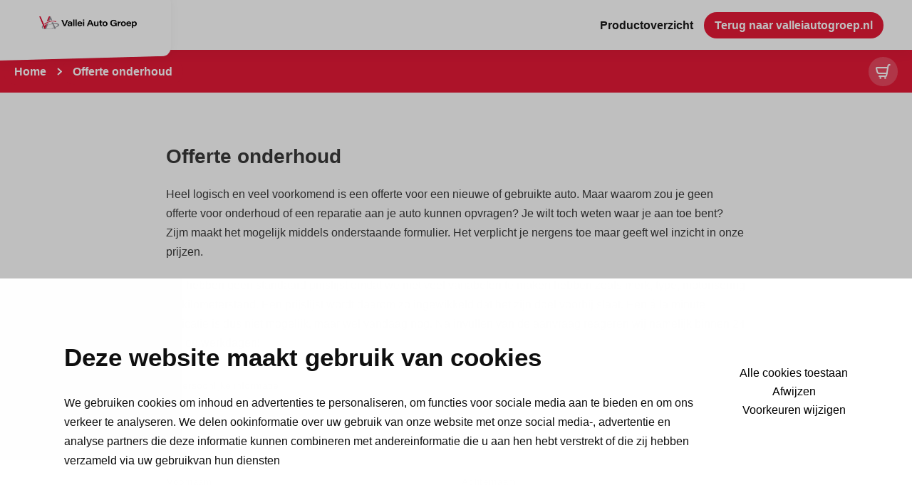

--- FILE ---
content_type: text/html; charset=UTF-8
request_url: https://shop.valleiautogroep.nl/offerte-onderhoud/
body_size: 31509
content:
<!DOCTYPE html><html class="no-js" lang="nl"><head> <script type="text/javascript">
var gform;gform||(document.addEventListener("gform_main_scripts_loaded",function(){gform.scriptsLoaded=!0}),window.addEventListener("DOMContentLoaded",function(){gform.domLoaded=!0}),gform={domLoaded:!1,scriptsLoaded:!1,initializeOnLoaded:function(o){gform.domLoaded&&gform.scriptsLoaded?o():!gform.domLoaded&&gform.scriptsLoaded?window.addEventListener("DOMContentLoaded",o):document.addEventListener("gform_main_scripts_loaded",o)},hooks:{action:{},filter:{}},addAction:function(o,n,r,t){gform.addHook("action",o,n,r,t)},addFilter:function(o,n,r,t){gform.addHook("filter",o,n,r,t)},doAction:function(o){gform.doHook("action",o,arguments)},applyFilters:function(o){return gform.doHook("filter",o,arguments)},removeAction:function(o,n){gform.removeHook("action",o,n)},removeFilter:function(o,n,r){gform.removeHook("filter",o,n,r)},addHook:function(o,n,r,t,i){null==gform.hooks[o][n]&&(gform.hooks[o][n]=[]);var e=gform.hooks[o][n];null==i&&(i=n+"_"+e.length),gform.hooks[o][n].push({tag:i,callable:r,priority:t=null==t?10:t})},doHook:function(n,o,r){var t;if(r=Array.prototype.slice.call(r,1),null!=gform.hooks[n][o]&&((o=gform.hooks[n][o]).sort(function(o,n){return o.priority-n.priority}),o.forEach(function(o){"function"!=typeof(t=o.callable)&&(t=window[t]),"action"==n?t.apply(null,r):r[0]=t.apply(null,r)})),"filter"==n)return r[0]},removeHook:function(o,n,t,i){var r;null!=gform.hooks[o][n]&&(r=(r=gform.hooks[o][n]).filter(function(o,n,r){return!!(null!=i&&i!=o.tag||null!=t&&t!=o.priority)}),gform.hooks[o][n]=r)}});
</script>
<meta charset="UTF-8"><meta name="viewport" content="width=device-width, initial-scale=1"><meta name="turbolinks-cache-control" content="no-cache"><meta name="turbolinks-visit-control" content="reload"><meta name="google-site-verification" content="ONhXlYABSDNwesngxqFGcG3RVCsC-6bpuu_qB15KriA" /><meta name='robots' content='index, follow, max-image-preview:large, max-snippet:-1, max-video-preview:-1' />  <script data-cfasync="false" data-pagespeed-no-defer>var gtm4wp_datalayer_name = "dataLayer";
	var dataLayer = dataLayer || [];
	const gtm4wp_use_sku_instead = false;
	const gtm4wp_id_prefix = '';
	const gtm4wp_remarketing = false;
	const gtm4wp_eec = true;
	const gtm4wp_classicec = false;
	const gtm4wp_currency = 'EUR';
	const gtm4wp_product_per_impression = false;
	const gtm4wp_needs_shipping_address = false;
	const gtm4wp_business_vertical = 'retail';
	const gtm4wp_business_vertical_id = 'id';</script> <link media="all" href="https://shop.valleiautogroep.nl/wp-content/cache/autoptimize/css/autoptimize_a64368bc146f2e9b91930a362a6a171a.css" rel="stylesheet"><title>Offerte onderhoud Audi: Hoge kwaliteit, lage prijs | Zenna</title><meta name="description" content="Is uw auto toe aan een onderhoudsbeurt? Of wilt u een offerte ter indicatie? Vraag dan direct een offerte onderhoud Audi aan." /><link rel="canonical" href="https://shop.valleiautogroep.nl/offerte-onderhoud/" /><meta property="og:locale" content="nl_NL" /><meta property="og:type" content="article" /><meta property="og:title" content="Offerte onderhoud Audi: Hoge kwaliteit, lage prijs | Zenna" /><meta property="og:description" content="Is uw auto toe aan een onderhoudsbeurt? Of wilt u een offerte ter indicatie? Vraag dan direct een offerte onderhoud Audi aan." /><meta property="og:url" content="https://shop.valleiautogroep.nl/offerte-onderhoud/" /><meta property="og:site_name" content="Vallei Auto Groep Webshop" /><meta property="article:publisher" content="https://www.facebook.com/zijmvolkswagen" /><meta property="article:modified_time" content="2020-07-31T08:59:21+00:00" /><meta property="og:image" content="https://shop.valleiautogroep.nl/wp-content/uploads/2018/03/volkswagentouareg81.jpg" /><meta property="og:image:width" content="2048" /><meta property="og:image:height" content="1040" /><meta property="og:image:type" content="image/jpeg" /><meta name="twitter:card" content="summary_large_image" /><meta name="twitter:site" content="@zijm" /><meta name="twitter:label1" content="Geschatte leestijd" /><meta name="twitter:data1" content="1 minuut" /> <script type="application/ld+json" class="yoast-schema-graph">{"@context":"https://schema.org","@graph":[{"@type":"WebPage","@id":"https://shop.valleiautogroep.nl/offerte-onderhoud/","url":"https://shop.valleiautogroep.nl/offerte-onderhoud/","name":"Offerte onderhoud Audi: Hoge kwaliteit, lage prijs | Zenna","isPartOf":{"@id":"https://shop.valleiautogroep.nl/#website"},"primaryImageOfPage":{"@id":"https://shop.valleiautogroep.nl/offerte-onderhoud/#primaryimage"},"image":{"@id":"https://shop.valleiautogroep.nl/offerte-onderhoud/#primaryimage"},"thumbnailUrl":"https://shop.valleiautogroep.nl/wp-content/uploads/2018/03/volkswagentouareg81.jpg","datePublished":"2018-08-08T09:21:39+00:00","dateModified":"2020-07-31T08:59:21+00:00","description":"Is uw auto toe aan een onderhoudsbeurt? Of wilt u een offerte ter indicatie? Vraag dan direct een offerte onderhoud Audi aan.","breadcrumb":{"@id":"https://shop.valleiautogroep.nl/offerte-onderhoud/#breadcrumb"},"inLanguage":"nl","potentialAction":[{"@type":"ReadAction","target":["https://shop.valleiautogroep.nl/offerte-onderhoud/"]}]},{"@type":"ImageObject","inLanguage":"nl","@id":"https://shop.valleiautogroep.nl/offerte-onderhoud/#primaryimage","url":"https://shop.valleiautogroep.nl/wp-content/uploads/2018/03/volkswagentouareg81.jpg","contentUrl":"https://shop.valleiautogroep.nl/wp-content/uploads/2018/03/volkswagentouareg81.jpg","width":2048,"height":1040},{"@type":"BreadcrumbList","@id":"https://shop.valleiautogroep.nl/offerte-onderhoud/#breadcrumb","itemListElement":[{"@type":"ListItem","position":1,"name":"Home","item":"https://shop.valleiautogroep.nl/"},{"@type":"ListItem","position":2,"name":"Offerte onderhoud"}]},{"@type":"WebSite","@id":"https://shop.valleiautogroep.nl/#website","url":"https://shop.valleiautogroep.nl/","name":"Vallei Auto Groep Webshop","description":"Vind jouw items in the shop van Vallei Auto Groep","potentialAction":[{"@type":"SearchAction","target":{"@type":"EntryPoint","urlTemplate":"https://shop.valleiautogroep.nl/?s={search_term_string}"},"query-input":"required name=search_term_string"}],"inLanguage":"nl"}]}</script> <style id='woocommerce-inline-inline-css' type='text/css'>.woocommerce form .form-row .required { visibility: visible; }</style> <script type='text/javascript' id='gform_gravityforms-js-extra'>var gf_global = {"gf_currency_config":{"name":"Euro","symbol_left":"\u20ac","symbol_right":"","symbol_padding":" ","thousand_separator":".","decimal_separator":",","decimals":2},"base_url":"https:\/\/shop.valleiautogroep.nl\/wp-content\/plugins\/gravityforms","number_formats":[],"spinnerUrl":"https:\/\/shop.valleiautogroep.nl\/wp-content\/plugins\/gravityforms\/images\/spinner.svg","version_hash":"e73769a0c21190e2c87f4cdec2445af8","strings":{"newRowAdded":"Nieuwe rij toegevoegd.","rowRemoved":"Rij verwijderd","formSaved":"Het formulier is opgeslagen. De inhoud bevat de link om terug te keren en het formulier in te vullen."}};
var gf_global = {"gf_currency_config":{"name":"Euro","symbol_left":"\u20ac","symbol_right":"","symbol_padding":" ","thousand_separator":".","decimal_separator":",","decimals":2},"base_url":"https:\/\/shop.valleiautogroep.nl\/wp-content\/plugins\/gravityforms","number_formats":[],"spinnerUrl":"https:\/\/shop.valleiautogroep.nl\/wp-content\/plugins\/gravityforms\/images\/spinner.svg","version_hash":"e73769a0c21190e2c87f4cdec2445af8","strings":{"newRowAdded":"Nieuwe rij toegevoegd.","rowRemoved":"Rij verwijderd","formSaved":"Het formulier is opgeslagen. De inhoud bevat de link om terug te keren en het formulier in te vullen."}};
var gf_global = {"gf_currency_config":{"name":"Euro","symbol_left":"\u20ac","symbol_right":"","symbol_padding":" ","thousand_separator":".","decimal_separator":",","decimals":2},"base_url":"https:\/\/shop.valleiautogroep.nl\/wp-content\/plugins\/gravityforms","number_formats":[],"spinnerUrl":"https:\/\/shop.valleiautogroep.nl\/wp-content\/plugins\/gravityforms\/images\/spinner.svg","version_hash":"e73769a0c21190e2c87f4cdec2445af8","strings":{"newRowAdded":"Nieuwe rij toegevoegd.","rowRemoved":"Rij verwijderd","formSaved":"Het formulier is opgeslagen. De inhoud bevat de link om terug te keren en het formulier in te vullen."}};
var gf_global = {"gf_currency_config":{"name":"Euro","symbol_left":"\u20ac","symbol_right":"","symbol_padding":" ","thousand_separator":".","decimal_separator":",","decimals":2},"base_url":"https:\/\/shop.valleiautogroep.nl\/wp-content\/plugins\/gravityforms","number_formats":[],"spinnerUrl":"https:\/\/shop.valleiautogroep.nl\/wp-content\/plugins\/gravityforms\/images\/spinner.svg","version_hash":"e73769a0c21190e2c87f4cdec2445af8","strings":{"newRowAdded":"Nieuwe rij toegevoegd.","rowRemoved":"Rij verwijderd","formSaved":"Het formulier is opgeslagen. De inhoud bevat de link om terug te keren en het formulier in te vullen."}};
var gf_global = {"gf_currency_config":{"name":"Euro","symbol_left":"\u20ac","symbol_right":"","symbol_padding":" ","thousand_separator":".","decimal_separator":",","decimals":2},"base_url":"https:\/\/shop.valleiautogroep.nl\/wp-content\/plugins\/gravityforms","number_formats":[],"spinnerUrl":"https:\/\/shop.valleiautogroep.nl\/wp-content\/plugins\/gravityforms\/images\/spinner.svg","version_hash":"e73769a0c21190e2c87f4cdec2445af8","strings":{"newRowAdded":"Nieuwe rij toegevoegd.","rowRemoved":"Rij verwijderd","formSaved":"Het formulier is opgeslagen. De inhoud bevat de link om terug te keren en het formulier in te vullen."}};
var gf_global = {"gf_currency_config":{"name":"Euro","symbol_left":"\u20ac","symbol_right":"","symbol_padding":" ","thousand_separator":".","decimal_separator":",","decimals":2},"base_url":"https:\/\/shop.valleiautogroep.nl\/wp-content\/plugins\/gravityforms","number_formats":[],"spinnerUrl":"https:\/\/shop.valleiautogroep.nl\/wp-content\/plugins\/gravityforms\/images\/spinner.svg","version_hash":"e73769a0c21190e2c87f4cdec2445af8","strings":{"newRowAdded":"Nieuwe rij toegevoegd.","rowRemoved":"Rij verwijderd","formSaved":"Het formulier is opgeslagen. De inhoud bevat de link om terug te keren en het formulier in te vullen."}};
var gf_global = {"gf_currency_config":{"name":"Euro","symbol_left":"\u20ac","symbol_right":"","symbol_padding":" ","thousand_separator":".","decimal_separator":",","decimals":2},"base_url":"https:\/\/shop.valleiautogroep.nl\/wp-content\/plugins\/gravityforms","number_formats":[],"spinnerUrl":"https:\/\/shop.valleiautogroep.nl\/wp-content\/plugins\/gravityforms\/images\/spinner.svg","version_hash":"e73769a0c21190e2c87f4cdec2445af8","strings":{"newRowAdded":"Nieuwe rij toegevoegd.","rowRemoved":"Rij verwijderd","formSaved":"Het formulier is opgeslagen. De inhoud bevat de link om terug te keren en het formulier in te vullen."}};
var gf_global = {"gf_currency_config":{"name":"Euro","symbol_left":"\u20ac","symbol_right":"","symbol_padding":" ","thousand_separator":".","decimal_separator":",","decimals":2},"base_url":"https:\/\/shop.valleiautogroep.nl\/wp-content\/plugins\/gravityforms","number_formats":[],"spinnerUrl":"https:\/\/shop.valleiautogroep.nl\/wp-content\/plugins\/gravityforms\/images\/spinner.svg","version_hash":"e73769a0c21190e2c87f4cdec2445af8","strings":{"newRowAdded":"Nieuwe rij toegevoegd.","rowRemoved":"Rij verwijderd","formSaved":"Het formulier is opgeslagen. De inhoud bevat de link om terug te keren en het formulier in te vullen."}};
var gf_global = {"gf_currency_config":{"name":"Euro","symbol_left":"\u20ac","symbol_right":"","symbol_padding":" ","thousand_separator":".","decimal_separator":",","decimals":2},"base_url":"https:\/\/shop.valleiautogroep.nl\/wp-content\/plugins\/gravityforms","number_formats":[],"spinnerUrl":"https:\/\/shop.valleiautogroep.nl\/wp-content\/plugins\/gravityforms\/images\/spinner.svg","version_hash":"e73769a0c21190e2c87f4cdec2445af8","strings":{"newRowAdded":"Nieuwe rij toegevoegd.","rowRemoved":"Rij verwijderd","formSaved":"Het formulier is opgeslagen. De inhoud bevat de link om terug te keren en het formulier in te vullen."}};
var gf_global = {"gf_currency_config":{"name":"Euro","symbol_left":"\u20ac","symbol_right":"","symbol_padding":" ","thousand_separator":".","decimal_separator":",","decimals":2},"base_url":"https:\/\/shop.valleiautogroep.nl\/wp-content\/plugins\/gravityforms","number_formats":[],"spinnerUrl":"https:\/\/shop.valleiautogroep.nl\/wp-content\/plugins\/gravityforms\/images\/spinner.svg","version_hash":"e73769a0c21190e2c87f4cdec2445af8","strings":{"newRowAdded":"Nieuwe rij toegevoegd.","rowRemoved":"Rij verwijderd","formSaved":"Het formulier is opgeslagen. De inhoud bevat de link om terug te keren en het formulier in te vullen."}};
var gf_global = {"gf_currency_config":{"name":"Euro","symbol_left":"\u20ac","symbol_right":"","symbol_padding":" ","thousand_separator":".","decimal_separator":",","decimals":2},"base_url":"https:\/\/shop.valleiautogroep.nl\/wp-content\/plugins\/gravityforms","number_formats":[],"spinnerUrl":"https:\/\/shop.valleiautogroep.nl\/wp-content\/plugins\/gravityforms\/images\/spinner.svg","version_hash":"e73769a0c21190e2c87f4cdec2445af8","strings":{"newRowAdded":"Nieuwe rij toegevoegd.","rowRemoved":"Rij verwijderd","formSaved":"Het formulier is opgeslagen. De inhoud bevat de link om terug te keren en het formulier in te vullen."}};
var gf_global = {"gf_currency_config":{"name":"Euro","symbol_left":"\u20ac","symbol_right":"","symbol_padding":" ","thousand_separator":".","decimal_separator":",","decimals":2},"base_url":"https:\/\/shop.valleiautogroep.nl\/wp-content\/plugins\/gravityforms","number_formats":[],"spinnerUrl":"https:\/\/shop.valleiautogroep.nl\/wp-content\/plugins\/gravityforms\/images\/spinner.svg","version_hash":"e73769a0c21190e2c87f4cdec2445af8","strings":{"newRowAdded":"Nieuwe rij toegevoegd.","rowRemoved":"Rij verwijderd","formSaved":"Het formulier is opgeslagen. De inhoud bevat de link om terug te keren en het formulier in te vullen."}};
var gf_global = {"gf_currency_config":{"name":"Euro","symbol_left":"\u20ac","symbol_right":"","symbol_padding":" ","thousand_separator":".","decimal_separator":",","decimals":2},"base_url":"https:\/\/shop.valleiautogroep.nl\/wp-content\/plugins\/gravityforms","number_formats":[],"spinnerUrl":"https:\/\/shop.valleiautogroep.nl\/wp-content\/plugins\/gravityforms\/images\/spinner.svg","version_hash":"e73769a0c21190e2c87f4cdec2445af8","strings":{"newRowAdded":"Nieuwe rij toegevoegd.","rowRemoved":"Rij verwijderd","formSaved":"Het formulier is opgeslagen. De inhoud bevat de link om terug te keren en het formulier in te vullen."}};
var gf_global = {"gf_currency_config":{"name":"Euro","symbol_left":"\u20ac","symbol_right":"","symbol_padding":" ","thousand_separator":".","decimal_separator":",","decimals":2},"base_url":"https:\/\/shop.valleiautogroep.nl\/wp-content\/plugins\/gravityforms","number_formats":[],"spinnerUrl":"https:\/\/shop.valleiautogroep.nl\/wp-content\/plugins\/gravityforms\/images\/spinner.svg","version_hash":"e73769a0c21190e2c87f4cdec2445af8","strings":{"newRowAdded":"Nieuwe rij toegevoegd.","rowRemoved":"Rij verwijderd","formSaved":"Het formulier is opgeslagen. De inhoud bevat de link om terug te keren en het formulier in te vullen."}};
var gf_global = {"gf_currency_config":{"name":"Euro","symbol_left":"\u20ac","symbol_right":"","symbol_padding":" ","thousand_separator":".","decimal_separator":",","decimals":2},"base_url":"https:\/\/shop.valleiautogroep.nl\/wp-content\/plugins\/gravityforms","number_formats":[],"spinnerUrl":"https:\/\/shop.valleiautogroep.nl\/wp-content\/plugins\/gravityforms\/images\/spinner.svg","version_hash":"e73769a0c21190e2c87f4cdec2445af8","strings":{"newRowAdded":"Nieuwe rij toegevoegd.","rowRemoved":"Rij verwijderd","formSaved":"Het formulier is opgeslagen. De inhoud bevat de link om terug te keren en het formulier in te vullen."}};
var gf_global = {"gf_currency_config":{"name":"Euro","symbol_left":"\u20ac","symbol_right":"","symbol_padding":" ","thousand_separator":".","decimal_separator":",","decimals":2},"base_url":"https:\/\/shop.valleiautogroep.nl\/wp-content\/plugins\/gravityforms","number_formats":[],"spinnerUrl":"https:\/\/shop.valleiautogroep.nl\/wp-content\/plugins\/gravityforms\/images\/spinner.svg","version_hash":"e73769a0c21190e2c87f4cdec2445af8","strings":{"newRowAdded":"Nieuwe rij toegevoegd.","rowRemoved":"Rij verwijderd","formSaved":"Het formulier is opgeslagen. De inhoud bevat de link om terug te keren en het formulier in te vullen."}};
var gf_global = {"gf_currency_config":{"name":"Euro","symbol_left":"\u20ac","symbol_right":"","symbol_padding":" ","thousand_separator":".","decimal_separator":",","decimals":2},"base_url":"https:\/\/shop.valleiautogroep.nl\/wp-content\/plugins\/gravityforms","number_formats":[],"spinnerUrl":"https:\/\/shop.valleiautogroep.nl\/wp-content\/plugins\/gravityforms\/images\/spinner.svg","version_hash":"e73769a0c21190e2c87f4cdec2445af8","strings":{"newRowAdded":"Nieuwe rij toegevoegd.","rowRemoved":"Rij verwijderd","formSaved":"Het formulier is opgeslagen. De inhoud bevat de link om terug te keren en het formulier in te vullen."}};
var gf_global = {"gf_currency_config":{"name":"Euro","symbol_left":"\u20ac","symbol_right":"","symbol_padding":" ","thousand_separator":".","decimal_separator":",","decimals":2},"base_url":"https:\/\/shop.valleiautogroep.nl\/wp-content\/plugins\/gravityforms","number_formats":[],"spinnerUrl":"https:\/\/shop.valleiautogroep.nl\/wp-content\/plugins\/gravityforms\/images\/spinner.svg","version_hash":"e73769a0c21190e2c87f4cdec2445af8","strings":{"newRowAdded":"Nieuwe rij toegevoegd.","rowRemoved":"Rij verwijderd","formSaved":"Het formulier is opgeslagen. De inhoud bevat de link om terug te keren en het formulier in te vullen."}};
var gf_global = {"gf_currency_config":{"name":"Euro","symbol_left":"\u20ac","symbol_right":"","symbol_padding":" ","thousand_separator":".","decimal_separator":",","decimals":2},"base_url":"https:\/\/shop.valleiautogroep.nl\/wp-content\/plugins\/gravityforms","number_formats":[],"spinnerUrl":"https:\/\/shop.valleiautogroep.nl\/wp-content\/plugins\/gravityforms\/images\/spinner.svg","version_hash":"e73769a0c21190e2c87f4cdec2445af8","strings":{"newRowAdded":"Nieuwe rij toegevoegd.","rowRemoved":"Rij verwijderd","formSaved":"Het formulier is opgeslagen. De inhoud bevat de link om terug te keren en het formulier in te vullen."}};
var gf_global = {"gf_currency_config":{"name":"Euro","symbol_left":"\u20ac","symbol_right":"","symbol_padding":" ","thousand_separator":".","decimal_separator":",","decimals":2},"base_url":"https:\/\/shop.valleiautogroep.nl\/wp-content\/plugins\/gravityforms","number_formats":[],"spinnerUrl":"https:\/\/shop.valleiautogroep.nl\/wp-content\/plugins\/gravityforms\/images\/spinner.svg","version_hash":"e73769a0c21190e2c87f4cdec2445af8","strings":{"newRowAdded":"Nieuwe rij toegevoegd.","rowRemoved":"Rij verwijderd","formSaved":"Het formulier is opgeslagen. De inhoud bevat de link om terug te keren en het formulier in te vullen."}};
var gf_global = {"gf_currency_config":{"name":"Euro","symbol_left":"\u20ac","symbol_right":"","symbol_padding":" ","thousand_separator":".","decimal_separator":",","decimals":2},"base_url":"https:\/\/shop.valleiautogroep.nl\/wp-content\/plugins\/gravityforms","number_formats":[],"spinnerUrl":"https:\/\/shop.valleiautogroep.nl\/wp-content\/plugins\/gravityforms\/images\/spinner.svg","version_hash":"e73769a0c21190e2c87f4cdec2445af8","strings":{"newRowAdded":"Nieuwe rij toegevoegd.","rowRemoved":"Rij verwijderd","formSaved":"Het formulier is opgeslagen. De inhoud bevat de link om terug te keren en het formulier in te vullen."}};
var gf_global = {"gf_currency_config":{"name":"Euro","symbol_left":"\u20ac","symbol_right":"","symbol_padding":" ","thousand_separator":".","decimal_separator":",","decimals":2},"base_url":"https:\/\/shop.valleiautogroep.nl\/wp-content\/plugins\/gravityforms","number_formats":[],"spinnerUrl":"https:\/\/shop.valleiautogroep.nl\/wp-content\/plugins\/gravityforms\/images\/spinner.svg","version_hash":"e73769a0c21190e2c87f4cdec2445af8","strings":{"newRowAdded":"Nieuwe rij toegevoegd.","rowRemoved":"Rij verwijderd","formSaved":"Het formulier is opgeslagen. De inhoud bevat de link om terug te keren en het formulier in te vullen."}};
var gf_global = {"gf_currency_config":{"name":"Euro","symbol_left":"\u20ac","symbol_right":"","symbol_padding":" ","thousand_separator":".","decimal_separator":",","decimals":2},"base_url":"https:\/\/shop.valleiautogroep.nl\/wp-content\/plugins\/gravityforms","number_formats":[],"spinnerUrl":"https:\/\/shop.valleiautogroep.nl\/wp-content\/plugins\/gravityforms\/images\/spinner.svg","version_hash":"e73769a0c21190e2c87f4cdec2445af8","strings":{"newRowAdded":"Nieuwe rij toegevoegd.","rowRemoved":"Rij verwijderd","formSaved":"Het formulier is opgeslagen. De inhoud bevat de link om terug te keren en het formulier in te vullen."}};
var gf_global = {"gf_currency_config":{"name":"Euro","symbol_left":"\u20ac","symbol_right":"","symbol_padding":" ","thousand_separator":".","decimal_separator":",","decimals":2},"base_url":"https:\/\/shop.valleiautogroep.nl\/wp-content\/plugins\/gravityforms","number_formats":[],"spinnerUrl":"https:\/\/shop.valleiautogroep.nl\/wp-content\/plugins\/gravityforms\/images\/spinner.svg","version_hash":"e73769a0c21190e2c87f4cdec2445af8","strings":{"newRowAdded":"Nieuwe rij toegevoegd.","rowRemoved":"Rij verwijderd","formSaved":"Het formulier is opgeslagen. De inhoud bevat de link om terug te keren en het formulier in te vullen."}};
var gf_global = {"gf_currency_config":{"name":"Euro","symbol_left":"\u20ac","symbol_right":"","symbol_padding":" ","thousand_separator":".","decimal_separator":",","decimals":2},"base_url":"https:\/\/shop.valleiautogroep.nl\/wp-content\/plugins\/gravityforms","number_formats":[],"spinnerUrl":"https:\/\/shop.valleiautogroep.nl\/wp-content\/plugins\/gravityforms\/images\/spinner.svg","version_hash":"e73769a0c21190e2c87f4cdec2445af8","strings":{"newRowAdded":"Nieuwe rij toegevoegd.","rowRemoved":"Rij verwijderd","formSaved":"Het formulier is opgeslagen. De inhoud bevat de link om terug te keren en het formulier in te vullen."}};
var gf_global = {"gf_currency_config":{"name":"Euro","symbol_left":"\u20ac","symbol_right":"","symbol_padding":" ","thousand_separator":".","decimal_separator":",","decimals":2},"base_url":"https:\/\/shop.valleiautogroep.nl\/wp-content\/plugins\/gravityforms","number_formats":[],"spinnerUrl":"https:\/\/shop.valleiautogroep.nl\/wp-content\/plugins\/gravityforms\/images\/spinner.svg","version_hash":"e73769a0c21190e2c87f4cdec2445af8","strings":{"newRowAdded":"Nieuwe rij toegevoegd.","rowRemoved":"Rij verwijderd","formSaved":"Het formulier is opgeslagen. De inhoud bevat de link om terug te keren en het formulier in te vullen."}};
var gf_global = {"gf_currency_config":{"name":"Euro","symbol_left":"\u20ac","symbol_right":"","symbol_padding":" ","thousand_separator":".","decimal_separator":",","decimals":2},"base_url":"https:\/\/shop.valleiautogroep.nl\/wp-content\/plugins\/gravityforms","number_formats":[],"spinnerUrl":"https:\/\/shop.valleiautogroep.nl\/wp-content\/plugins\/gravityforms\/images\/spinner.svg","version_hash":"e73769a0c21190e2c87f4cdec2445af8","strings":{"newRowAdded":"Nieuwe rij toegevoegd.","rowRemoved":"Rij verwijderd","formSaved":"Het formulier is opgeslagen. De inhoud bevat de link om terug te keren en het formulier in te vullen."}};
var gf_global = {"gf_currency_config":{"name":"Euro","symbol_left":"\u20ac","symbol_right":"","symbol_padding":" ","thousand_separator":".","decimal_separator":",","decimals":2},"base_url":"https:\/\/shop.valleiautogroep.nl\/wp-content\/plugins\/gravityforms","number_formats":[],"spinnerUrl":"https:\/\/shop.valleiautogroep.nl\/wp-content\/plugins\/gravityforms\/images\/spinner.svg","version_hash":"e73769a0c21190e2c87f4cdec2445af8","strings":{"newRowAdded":"Nieuwe rij toegevoegd.","rowRemoved":"Rij verwijderd","formSaved":"Het formulier is opgeslagen. De inhoud bevat de link om terug te keren en het formulier in te vullen."}};
var gf_global = {"gf_currency_config":{"name":"Euro","symbol_left":"\u20ac","symbol_right":"","symbol_padding":" ","thousand_separator":".","decimal_separator":",","decimals":2},"base_url":"https:\/\/shop.valleiautogroep.nl\/wp-content\/plugins\/gravityforms","number_formats":[],"spinnerUrl":"https:\/\/shop.valleiautogroep.nl\/wp-content\/plugins\/gravityforms\/images\/spinner.svg","version_hash":"e73769a0c21190e2c87f4cdec2445af8","strings":{"newRowAdded":"Nieuwe rij toegevoegd.","rowRemoved":"Rij verwijderd","formSaved":"Het formulier is opgeslagen. De inhoud bevat de link om terug te keren en het formulier in te vullen."}};
var gf_global = {"gf_currency_config":{"name":"Euro","symbol_left":"\u20ac","symbol_right":"","symbol_padding":" ","thousand_separator":".","decimal_separator":",","decimals":2},"base_url":"https:\/\/shop.valleiautogroep.nl\/wp-content\/plugins\/gravityforms","number_formats":[],"spinnerUrl":"https:\/\/shop.valleiautogroep.nl\/wp-content\/plugins\/gravityforms\/images\/spinner.svg","version_hash":"e73769a0c21190e2c87f4cdec2445af8","strings":{"newRowAdded":"Nieuwe rij toegevoegd.","rowRemoved":"Rij verwijderd","formSaved":"Het formulier is opgeslagen. De inhoud bevat de link om terug te keren en het formulier in te vullen."}};
var gf_global = {"gf_currency_config":{"name":"Euro","symbol_left":"\u20ac","symbol_right":"","symbol_padding":" ","thousand_separator":".","decimal_separator":",","decimals":2},"base_url":"https:\/\/shop.valleiautogroep.nl\/wp-content\/plugins\/gravityforms","number_formats":[],"spinnerUrl":"https:\/\/shop.valleiautogroep.nl\/wp-content\/plugins\/gravityforms\/images\/spinner.svg","version_hash":"e73769a0c21190e2c87f4cdec2445af8","strings":{"newRowAdded":"Nieuwe rij toegevoegd.","rowRemoved":"Rij verwijderd","formSaved":"Het formulier is opgeslagen. De inhoud bevat de link om terug te keren en het formulier in te vullen."}};
var gf_global = {"gf_currency_config":{"name":"Euro","symbol_left":"\u20ac","symbol_right":"","symbol_padding":" ","thousand_separator":".","decimal_separator":",","decimals":2},"base_url":"https:\/\/shop.valleiautogroep.nl\/wp-content\/plugins\/gravityforms","number_formats":[],"spinnerUrl":"https:\/\/shop.valleiautogroep.nl\/wp-content\/plugins\/gravityforms\/images\/spinner.svg","version_hash":"e73769a0c21190e2c87f4cdec2445af8","strings":{"newRowAdded":"Nieuwe rij toegevoegd.","rowRemoved":"Rij verwijderd","formSaved":"Het formulier is opgeslagen. De inhoud bevat de link om terug te keren en het formulier in te vullen."}};
var gf_global = {"gf_currency_config":{"name":"Euro","symbol_left":"\u20ac","symbol_right":"","symbol_padding":" ","thousand_separator":".","decimal_separator":",","decimals":2},"base_url":"https:\/\/shop.valleiautogroep.nl\/wp-content\/plugins\/gravityforms","number_formats":[],"spinnerUrl":"https:\/\/shop.valleiautogroep.nl\/wp-content\/plugins\/gravityforms\/images\/spinner.svg","version_hash":"e73769a0c21190e2c87f4cdec2445af8","strings":{"newRowAdded":"Nieuwe rij toegevoegd.","rowRemoved":"Rij verwijderd","formSaved":"Het formulier is opgeslagen. De inhoud bevat de link om terug te keren en het formulier in te vullen."}};
var gf_global = {"gf_currency_config":{"name":"Euro","symbol_left":"\u20ac","symbol_right":"","symbol_padding":" ","thousand_separator":".","decimal_separator":",","decimals":2},"base_url":"https:\/\/shop.valleiautogroep.nl\/wp-content\/plugins\/gravityforms","number_formats":[],"spinnerUrl":"https:\/\/shop.valleiautogroep.nl\/wp-content\/plugins\/gravityforms\/images\/spinner.svg","version_hash":"e73769a0c21190e2c87f4cdec2445af8","strings":{"newRowAdded":"Nieuwe rij toegevoegd.","rowRemoved":"Rij verwijderd","formSaved":"Het formulier is opgeslagen. De inhoud bevat de link om terug te keren en het formulier in te vullen."}};
var gf_global = {"gf_currency_config":{"name":"Euro","symbol_left":"\u20ac","symbol_right":"","symbol_padding":" ","thousand_separator":".","decimal_separator":",","decimals":2},"base_url":"https:\/\/shop.valleiautogroep.nl\/wp-content\/plugins\/gravityforms","number_formats":[],"spinnerUrl":"https:\/\/shop.valleiautogroep.nl\/wp-content\/plugins\/gravityforms\/images\/spinner.svg","version_hash":"e73769a0c21190e2c87f4cdec2445af8","strings":{"newRowAdded":"Nieuwe rij toegevoegd.","rowRemoved":"Rij verwijderd","formSaved":"Het formulier is opgeslagen. De inhoud bevat de link om terug te keren en het formulier in te vullen."}};
var gf_global = {"gf_currency_config":{"name":"Euro","symbol_left":"\u20ac","symbol_right":"","symbol_padding":" ","thousand_separator":".","decimal_separator":",","decimals":2},"base_url":"https:\/\/shop.valleiautogroep.nl\/wp-content\/plugins\/gravityforms","number_formats":[],"spinnerUrl":"https:\/\/shop.valleiautogroep.nl\/wp-content\/plugins\/gravityforms\/images\/spinner.svg","version_hash":"e73769a0c21190e2c87f4cdec2445af8","strings":{"newRowAdded":"Nieuwe rij toegevoegd.","rowRemoved":"Rij verwijderd","formSaved":"Het formulier is opgeslagen. De inhoud bevat de link om terug te keren en het formulier in te vullen."}};
var gf_global = {"gf_currency_config":{"name":"Euro","symbol_left":"\u20ac","symbol_right":"","symbol_padding":" ","thousand_separator":".","decimal_separator":",","decimals":2},"base_url":"https:\/\/shop.valleiautogroep.nl\/wp-content\/plugins\/gravityforms","number_formats":[],"spinnerUrl":"https:\/\/shop.valleiautogroep.nl\/wp-content\/plugins\/gravityforms\/images\/spinner.svg","version_hash":"e73769a0c21190e2c87f4cdec2445af8","strings":{"newRowAdded":"Nieuwe rij toegevoegd.","rowRemoved":"Rij verwijderd","formSaved":"Het formulier is opgeslagen. De inhoud bevat de link om terug te keren en het formulier in te vullen."}};
var gf_global = {"gf_currency_config":{"name":"Euro","symbol_left":"\u20ac","symbol_right":"","symbol_padding":" ","thousand_separator":".","decimal_separator":",","decimals":2},"base_url":"https:\/\/shop.valleiautogroep.nl\/wp-content\/plugins\/gravityforms","number_formats":[],"spinnerUrl":"https:\/\/shop.valleiautogroep.nl\/wp-content\/plugins\/gravityforms\/images\/spinner.svg","version_hash":"e73769a0c21190e2c87f4cdec2445af8","strings":{"newRowAdded":"Nieuwe rij toegevoegd.","rowRemoved":"Rij verwijderd","formSaved":"Het formulier is opgeslagen. De inhoud bevat de link om terug te keren en het formulier in te vullen."}};
var gf_global = {"gf_currency_config":{"name":"Euro","symbol_left":"\u20ac","symbol_right":"","symbol_padding":" ","thousand_separator":".","decimal_separator":",","decimals":2},"base_url":"https:\/\/shop.valleiautogroep.nl\/wp-content\/plugins\/gravityforms","number_formats":[],"spinnerUrl":"https:\/\/shop.valleiautogroep.nl\/wp-content\/plugins\/gravityforms\/images\/spinner.svg","version_hash":"e73769a0c21190e2c87f4cdec2445af8","strings":{"newRowAdded":"Nieuwe rij toegevoegd.","rowRemoved":"Rij verwijderd","formSaved":"Het formulier is opgeslagen. De inhoud bevat de link om terug te keren en het formulier in te vullen."}};
var gf_global = {"gf_currency_config":{"name":"Euro","symbol_left":"\u20ac","symbol_right":"","symbol_padding":" ","thousand_separator":".","decimal_separator":",","decimals":2},"base_url":"https:\/\/shop.valleiautogroep.nl\/wp-content\/plugins\/gravityforms","number_formats":[],"spinnerUrl":"https:\/\/shop.valleiautogroep.nl\/wp-content\/plugins\/gravityforms\/images\/spinner.svg","version_hash":"e73769a0c21190e2c87f4cdec2445af8","strings":{"newRowAdded":"Nieuwe rij toegevoegd.","rowRemoved":"Rij verwijderd","formSaved":"Het formulier is opgeslagen. De inhoud bevat de link om terug te keren en het formulier in te vullen."}};
var gf_global = {"gf_currency_config":{"name":"Euro","symbol_left":"\u20ac","symbol_right":"","symbol_padding":" ","thousand_separator":".","decimal_separator":",","decimals":2},"base_url":"https:\/\/shop.valleiautogroep.nl\/wp-content\/plugins\/gravityforms","number_formats":[],"spinnerUrl":"https:\/\/shop.valleiautogroep.nl\/wp-content\/plugins\/gravityforms\/images\/spinner.svg","version_hash":"e73769a0c21190e2c87f4cdec2445af8","strings":{"newRowAdded":"Nieuwe rij toegevoegd.","rowRemoved":"Rij verwijderd","formSaved":"Het formulier is opgeslagen. De inhoud bevat de link om terug te keren en het formulier in te vullen."}};
var gf_global = {"gf_currency_config":{"name":"Euro","symbol_left":"\u20ac","symbol_right":"","symbol_padding":" ","thousand_separator":".","decimal_separator":",","decimals":2},"base_url":"https:\/\/shop.valleiautogroep.nl\/wp-content\/plugins\/gravityforms","number_formats":[],"spinnerUrl":"https:\/\/shop.valleiautogroep.nl\/wp-content\/plugins\/gravityforms\/images\/spinner.svg","version_hash":"e73769a0c21190e2c87f4cdec2445af8","strings":{"newRowAdded":"Nieuwe rij toegevoegd.","rowRemoved":"Rij verwijderd","formSaved":"Het formulier is opgeslagen. De inhoud bevat de link om terug te keren en het formulier in te vullen."}};
var gf_global = {"gf_currency_config":{"name":"Euro","symbol_left":"\u20ac","symbol_right":"","symbol_padding":" ","thousand_separator":".","decimal_separator":",","decimals":2},"base_url":"https:\/\/shop.valleiautogroep.nl\/wp-content\/plugins\/gravityforms","number_formats":[],"spinnerUrl":"https:\/\/shop.valleiautogroep.nl\/wp-content\/plugins\/gravityforms\/images\/spinner.svg","version_hash":"e73769a0c21190e2c87f4cdec2445af8","strings":{"newRowAdded":"Nieuwe rij toegevoegd.","rowRemoved":"Rij verwijderd","formSaved":"Het formulier is opgeslagen. De inhoud bevat de link om terug te keren en het formulier in te vullen."}};
var gf_global = {"gf_currency_config":{"name":"Euro","symbol_left":"\u20ac","symbol_right":"","symbol_padding":" ","thousand_separator":".","decimal_separator":",","decimals":2},"base_url":"https:\/\/shop.valleiautogroep.nl\/wp-content\/plugins\/gravityforms","number_formats":[],"spinnerUrl":"https:\/\/shop.valleiautogroep.nl\/wp-content\/plugins\/gravityforms\/images\/spinner.svg","version_hash":"e73769a0c21190e2c87f4cdec2445af8","strings":{"newRowAdded":"Nieuwe rij toegevoegd.","rowRemoved":"Rij verwijderd","formSaved":"Het formulier is opgeslagen. De inhoud bevat de link om terug te keren en het formulier in te vullen."}};
var gf_global = {"gf_currency_config":{"name":"Euro","symbol_left":"\u20ac","symbol_right":"","symbol_padding":" ","thousand_separator":".","decimal_separator":",","decimals":2},"base_url":"https:\/\/shop.valleiautogroep.nl\/wp-content\/plugins\/gravityforms","number_formats":[],"spinnerUrl":"https:\/\/shop.valleiautogroep.nl\/wp-content\/plugins\/gravityforms\/images\/spinner.svg","version_hash":"e73769a0c21190e2c87f4cdec2445af8","strings":{"newRowAdded":"Nieuwe rij toegevoegd.","rowRemoved":"Rij verwijderd","formSaved":"Het formulier is opgeslagen. De inhoud bevat de link om terug te keren en het formulier in te vullen."}};
var gf_global = {"gf_currency_config":{"name":"Euro","symbol_left":"\u20ac","symbol_right":"","symbol_padding":" ","thousand_separator":".","decimal_separator":",","decimals":2},"base_url":"https:\/\/shop.valleiautogroep.nl\/wp-content\/plugins\/gravityforms","number_formats":[],"spinnerUrl":"https:\/\/shop.valleiautogroep.nl\/wp-content\/plugins\/gravityforms\/images\/spinner.svg","version_hash":"e73769a0c21190e2c87f4cdec2445af8","strings":{"newRowAdded":"Nieuwe rij toegevoegd.","rowRemoved":"Rij verwijderd","formSaved":"Het formulier is opgeslagen. De inhoud bevat de link om terug te keren en het formulier in te vullen."}};
var gf_global = {"gf_currency_config":{"name":"Euro","symbol_left":"\u20ac","symbol_right":"","symbol_padding":" ","thousand_separator":".","decimal_separator":",","decimals":2},"base_url":"https:\/\/shop.valleiautogroep.nl\/wp-content\/plugins\/gravityforms","number_formats":[],"spinnerUrl":"https:\/\/shop.valleiautogroep.nl\/wp-content\/plugins\/gravityforms\/images\/spinner.svg","version_hash":"e73769a0c21190e2c87f4cdec2445af8","strings":{"newRowAdded":"Nieuwe rij toegevoegd.","rowRemoved":"Rij verwijderd","formSaved":"Het formulier is opgeslagen. De inhoud bevat de link om terug te keren en het formulier in te vullen."}};
var gf_global = {"gf_currency_config":{"name":"Euro","symbol_left":"\u20ac","symbol_right":"","symbol_padding":" ","thousand_separator":".","decimal_separator":",","decimals":2},"base_url":"https:\/\/shop.valleiautogroep.nl\/wp-content\/plugins\/gravityforms","number_formats":[],"spinnerUrl":"https:\/\/shop.valleiautogroep.nl\/wp-content\/plugins\/gravityforms\/images\/spinner.svg","version_hash":"e73769a0c21190e2c87f4cdec2445af8","strings":{"newRowAdded":"Nieuwe rij toegevoegd.","rowRemoved":"Rij verwijderd","formSaved":"Het formulier is opgeslagen. De inhoud bevat de link om terug te keren en het formulier in te vullen."}};
var gf_global = {"gf_currency_config":{"name":"Euro","symbol_left":"\u20ac","symbol_right":"","symbol_padding":" ","thousand_separator":".","decimal_separator":",","decimals":2},"base_url":"https:\/\/shop.valleiautogroep.nl\/wp-content\/plugins\/gravityforms","number_formats":[],"spinnerUrl":"https:\/\/shop.valleiautogroep.nl\/wp-content\/plugins\/gravityforms\/images\/spinner.svg","version_hash":"e73769a0c21190e2c87f4cdec2445af8","strings":{"newRowAdded":"Nieuwe rij toegevoegd.","rowRemoved":"Rij verwijderd","formSaved":"Het formulier is opgeslagen. De inhoud bevat de link om terug te keren en het formulier in te vullen."}};
var gf_global = {"gf_currency_config":{"name":"Euro","symbol_left":"\u20ac","symbol_right":"","symbol_padding":" ","thousand_separator":".","decimal_separator":",","decimals":2},"base_url":"https:\/\/shop.valleiautogroep.nl\/wp-content\/plugins\/gravityforms","number_formats":[],"spinnerUrl":"https:\/\/shop.valleiautogroep.nl\/wp-content\/plugins\/gravityforms\/images\/spinner.svg","version_hash":"e73769a0c21190e2c87f4cdec2445af8","strings":{"newRowAdded":"Nieuwe rij toegevoegd.","rowRemoved":"Rij verwijderd","formSaved":"Het formulier is opgeslagen. De inhoud bevat de link om terug te keren en het formulier in te vullen."}};
var gf_global = {"gf_currency_config":{"name":"Euro","symbol_left":"\u20ac","symbol_right":"","symbol_padding":" ","thousand_separator":".","decimal_separator":",","decimals":2},"base_url":"https:\/\/shop.valleiautogroep.nl\/wp-content\/plugins\/gravityforms","number_formats":[],"spinnerUrl":"https:\/\/shop.valleiautogroep.nl\/wp-content\/plugins\/gravityforms\/images\/spinner.svg","version_hash":"e73769a0c21190e2c87f4cdec2445af8","strings":{"newRowAdded":"Nieuwe rij toegevoegd.","rowRemoved":"Rij verwijderd","formSaved":"Het formulier is opgeslagen. De inhoud bevat de link om terug te keren en het formulier in te vullen."}};
var gf_legacy = {"is_legacy":"1"};
var gf_global = {"gf_currency_config":{"name":"Euro","symbol_left":"\u20ac","symbol_right":"","symbol_padding":" ","thousand_separator":".","decimal_separator":",","decimals":2},"base_url":"https:\/\/shop.valleiautogroep.nl\/wp-content\/plugins\/gravityforms","number_formats":[],"spinnerUrl":"https:\/\/shop.valleiautogroep.nl\/wp-content\/plugins\/gravityforms\/images\/spinner.svg","version_hash":"e73769a0c21190e2c87f4cdec2445af8","strings":{"newRowAdded":"Nieuwe rij toegevoegd.","rowRemoved":"Rij verwijderd","formSaved":"Het formulier is opgeslagen. De inhoud bevat de link om terug te keren en het formulier in te vullen."}};
var gf_global = {"gf_currency_config":{"name":"Euro","symbol_left":"\u20ac","symbol_right":"","symbol_padding":" ","thousand_separator":".","decimal_separator":",","decimals":2},"base_url":"https:\/\/shop.valleiautogroep.nl\/wp-content\/plugins\/gravityforms","number_formats":[],"spinnerUrl":"https:\/\/shop.valleiautogroep.nl\/wp-content\/plugins\/gravityforms\/images\/spinner.svg","version_hash":"e73769a0c21190e2c87f4cdec2445af8","strings":{"newRowAdded":"Nieuwe rij toegevoegd.","rowRemoved":"Rij verwijderd","formSaved":"Het formulier is opgeslagen. De inhoud bevat de link om terug te keren en het formulier in te vullen."}};
var gf_global = {"gf_currency_config":{"name":"Euro","symbol_left":"\u20ac","symbol_right":"","symbol_padding":" ","thousand_separator":".","decimal_separator":",","decimals":2},"base_url":"https:\/\/shop.valleiautogroep.nl\/wp-content\/plugins\/gravityforms","number_formats":[],"spinnerUrl":"https:\/\/shop.valleiautogroep.nl\/wp-content\/plugins\/gravityforms\/images\/spinner.svg","version_hash":"e73769a0c21190e2c87f4cdec2445af8","strings":{"newRowAdded":"Nieuwe rij toegevoegd.","rowRemoved":"Rij verwijderd","formSaved":"Het formulier is opgeslagen. De inhoud bevat de link om terug te keren en het formulier in te vullen."}};
var gf_global = {"gf_currency_config":{"name":"Euro","symbol_left":"\u20ac","symbol_right":"","symbol_padding":" ","thousand_separator":".","decimal_separator":",","decimals":2},"base_url":"https:\/\/shop.valleiautogroep.nl\/wp-content\/plugins\/gravityforms","number_formats":[],"spinnerUrl":"https:\/\/shop.valleiautogroep.nl\/wp-content\/plugins\/gravityforms\/images\/spinner.svg","version_hash":"e73769a0c21190e2c87f4cdec2445af8","strings":{"newRowAdded":"Nieuwe rij toegevoegd.","rowRemoved":"Rij verwijderd","formSaved":"Het formulier is opgeslagen. De inhoud bevat de link om terug te keren en het formulier in te vullen."}};
var gf_global = {"gf_currency_config":{"name":"Euro","symbol_left":"\u20ac","symbol_right":"","symbol_padding":" ","thousand_separator":".","decimal_separator":",","decimals":2},"base_url":"https:\/\/shop.valleiautogroep.nl\/wp-content\/plugins\/gravityforms","number_formats":[],"spinnerUrl":"https:\/\/shop.valleiautogroep.nl\/wp-content\/plugins\/gravityforms\/images\/spinner.svg","version_hash":"e73769a0c21190e2c87f4cdec2445af8","strings":{"newRowAdded":"Nieuwe rij toegevoegd.","rowRemoved":"Rij verwijderd","formSaved":"Het formulier is opgeslagen. De inhoud bevat de link om terug te keren en het formulier in te vullen."}};
var gf_global = {"gf_currency_config":{"name":"Euro","symbol_left":"\u20ac","symbol_right":"","symbol_padding":" ","thousand_separator":".","decimal_separator":",","decimals":2},"base_url":"https:\/\/shop.valleiautogroep.nl\/wp-content\/plugins\/gravityforms","number_formats":[],"spinnerUrl":"https:\/\/shop.valleiautogroep.nl\/wp-content\/plugins\/gravityforms\/images\/spinner.svg","version_hash":"e73769a0c21190e2c87f4cdec2445af8","strings":{"newRowAdded":"Nieuwe rij toegevoegd.","rowRemoved":"Rij verwijderd","formSaved":"Het formulier is opgeslagen. De inhoud bevat de link om terug te keren en het formulier in te vullen."}};
var gf_global = {"gf_currency_config":{"name":"Euro","symbol_left":"\u20ac","symbol_right":"","symbol_padding":" ","thousand_separator":".","decimal_separator":",","decimals":2},"base_url":"https:\/\/shop.valleiautogroep.nl\/wp-content\/plugins\/gravityforms","number_formats":[],"spinnerUrl":"https:\/\/shop.valleiautogroep.nl\/wp-content\/plugins\/gravityforms\/images\/spinner.svg","version_hash":"e73769a0c21190e2c87f4cdec2445af8","strings":{"newRowAdded":"Nieuwe rij toegevoegd.","rowRemoved":"Rij verwijderd","formSaved":"Het formulier is opgeslagen. De inhoud bevat de link om terug te keren en het formulier in te vullen."}};
var gf_legacy = {"is_legacy":"1"};
var gf_global = {"gf_currency_config":{"name":"Euro","symbol_left":"\u20ac","symbol_right":"","symbol_padding":" ","thousand_separator":".","decimal_separator":",","decimals":2},"base_url":"https:\/\/shop.valleiautogroep.nl\/wp-content\/plugins\/gravityforms","number_formats":[],"spinnerUrl":"https:\/\/shop.valleiautogroep.nl\/wp-content\/plugins\/gravityforms\/images\/spinner.svg","version_hash":"e73769a0c21190e2c87f4cdec2445af8","strings":{"newRowAdded":"Nieuwe rij toegevoegd.","rowRemoved":"Rij verwijderd","formSaved":"Het formulier is opgeslagen. De inhoud bevat de link om terug te keren en het formulier in te vullen."}};
var gf_legacy = {"is_legacy":"1"};
var gf_global = {"gf_currency_config":{"name":"Euro","symbol_left":"\u20ac","symbol_right":"","symbol_padding":" ","thousand_separator":".","decimal_separator":",","decimals":2},"base_url":"https:\/\/shop.valleiautogroep.nl\/wp-content\/plugins\/gravityforms","number_formats":[],"spinnerUrl":"https:\/\/shop.valleiautogroep.nl\/wp-content\/plugins\/gravityforms\/images\/spinner.svg","version_hash":"e73769a0c21190e2c87f4cdec2445af8","strings":{"newRowAdded":"Nieuwe rij toegevoegd.","rowRemoved":"Rij verwijderd","formSaved":"Het formulier is opgeslagen. De inhoud bevat de link om terug te keren en het formulier in te vullen."}};
var gf_legacy = {"is_legacy":"1"};
var gf_global = {"gf_currency_config":{"name":"Euro","symbol_left":"\u20ac","symbol_right":"","symbol_padding":" ","thousand_separator":".","decimal_separator":",","decimals":2},"base_url":"https:\/\/shop.valleiautogroep.nl\/wp-content\/plugins\/gravityforms","number_formats":[],"spinnerUrl":"https:\/\/shop.valleiautogroep.nl\/wp-content\/plugins\/gravityforms\/images\/spinner.svg","version_hash":"e73769a0c21190e2c87f4cdec2445af8","strings":{"newRowAdded":"Nieuwe rij toegevoegd.","rowRemoved":"Rij verwijderd","formSaved":"Het formulier is opgeslagen. De inhoud bevat de link om terug te keren en het formulier in te vullen."}};
var gf_legacy = {"is_legacy":"1"};
var gf_global = {"gf_currency_config":{"name":"Euro","symbol_left":"\u20ac","symbol_right":"","symbol_padding":" ","thousand_separator":".","decimal_separator":",","decimals":2},"base_url":"https:\/\/shop.valleiautogroep.nl\/wp-content\/plugins\/gravityforms","number_formats":[],"spinnerUrl":"https:\/\/shop.valleiautogroep.nl\/wp-content\/plugins\/gravityforms\/images\/spinner.svg","version_hash":"e73769a0c21190e2c87f4cdec2445af8","strings":{"newRowAdded":"Nieuwe rij toegevoegd.","rowRemoved":"Rij verwijderd","formSaved":"Het formulier is opgeslagen. De inhoud bevat de link om terug te keren en het formulier in te vullen."}};
var gf_legacy = {"is_legacy":"1"};
var gf_global = {"gf_currency_config":{"name":"Euro","symbol_left":"\u20ac","symbol_right":"","symbol_padding":" ","thousand_separator":".","decimal_separator":",","decimals":2},"base_url":"https:\/\/shop.valleiautogroep.nl\/wp-content\/plugins\/gravityforms","number_formats":[],"spinnerUrl":"https:\/\/shop.valleiautogroep.nl\/wp-content\/plugins\/gravityforms\/images\/spinner.svg","version_hash":"e73769a0c21190e2c87f4cdec2445af8","strings":{"newRowAdded":"Nieuwe rij toegevoegd.","rowRemoved":"Rij verwijderd","formSaved":"Het formulier is opgeslagen. De inhoud bevat de link om terug te keren en het formulier in te vullen."}};
var gf_legacy = {"is_legacy":"1"};
var gf_global = {"gf_currency_config":{"name":"Euro","symbol_left":"\u20ac","symbol_right":"","symbol_padding":" ","thousand_separator":".","decimal_separator":",","decimals":2},"base_url":"https:\/\/shop.valleiautogroep.nl\/wp-content\/plugins\/gravityforms","number_formats":[],"spinnerUrl":"https:\/\/shop.valleiautogroep.nl\/wp-content\/plugins\/gravityforms\/images\/spinner.svg","version_hash":"e73769a0c21190e2c87f4cdec2445af8","strings":{"newRowAdded":"Nieuwe rij toegevoegd.","rowRemoved":"Rij verwijderd","formSaved":"Het formulier is opgeslagen. De inhoud bevat de link om terug te keren en het formulier in te vullen."}};
var gf_legacy = {"is_legacy":"1"};
var gf_global = {"gf_currency_config":{"name":"Euro","symbol_left":"\u20ac","symbol_right":"","symbol_padding":" ","thousand_separator":".","decimal_separator":",","decimals":2},"base_url":"https:\/\/shop.valleiautogroep.nl\/wp-content\/plugins\/gravityforms","number_formats":[],"spinnerUrl":"https:\/\/shop.valleiautogroep.nl\/wp-content\/plugins\/gravityforms\/images\/spinner.svg","version_hash":"e73769a0c21190e2c87f4cdec2445af8","strings":{"newRowAdded":"Nieuwe rij toegevoegd.","rowRemoved":"Rij verwijderd","formSaved":"Het formulier is opgeslagen. De inhoud bevat de link om terug te keren en het formulier in te vullen."}};
var gf_global = {"gf_currency_config":{"name":"Euro","symbol_left":"\u20ac","symbol_right":"","symbol_padding":" ","thousand_separator":".","decimal_separator":",","decimals":2},"base_url":"https:\/\/shop.valleiautogroep.nl\/wp-content\/plugins\/gravityforms","number_formats":[],"spinnerUrl":"https:\/\/shop.valleiautogroep.nl\/wp-content\/plugins\/gravityforms\/images\/spinner.svg","version_hash":"e73769a0c21190e2c87f4cdec2445af8","strings":{"newRowAdded":"Nieuwe rij toegevoegd.","rowRemoved":"Rij verwijderd","formSaved":"Het formulier is opgeslagen. De inhoud bevat de link om terug te keren en het formulier in te vullen."}};
var gf_global = {"gf_currency_config":{"name":"Euro","symbol_left":"\u20ac","symbol_right":"","symbol_padding":" ","thousand_separator":".","decimal_separator":",","decimals":2},"base_url":"https:\/\/shop.valleiautogroep.nl\/wp-content\/plugins\/gravityforms","number_formats":[],"spinnerUrl":"https:\/\/shop.valleiautogroep.nl\/wp-content\/plugins\/gravityforms\/images\/spinner.svg","version_hash":"e73769a0c21190e2c87f4cdec2445af8","strings":{"newRowAdded":"Nieuwe rij toegevoegd.","rowRemoved":"Rij verwijderd","formSaved":"Het formulier is opgeslagen. De inhoud bevat de link om terug te keren en het formulier in te vullen."}};
var gf_global = {"gf_currency_config":{"name":"Euro","symbol_left":"\u20ac","symbol_right":"","symbol_padding":" ","thousand_separator":".","decimal_separator":",","decimals":2},"base_url":"https:\/\/shop.valleiautogroep.nl\/wp-content\/plugins\/gravityforms","number_formats":[],"spinnerUrl":"https:\/\/shop.valleiautogroep.nl\/wp-content\/plugins\/gravityforms\/images\/spinner.svg","version_hash":"e73769a0c21190e2c87f4cdec2445af8","strings":{"newRowAdded":"Nieuwe rij toegevoegd.","rowRemoved":"Rij verwijderd","formSaved":"Het formulier is opgeslagen. De inhoud bevat de link om terug te keren en het formulier in te vullen."}};
var gf_global = {"gf_currency_config":{"name":"Euro","symbol_left":"\u20ac","symbol_right":"","symbol_padding":" ","thousand_separator":".","decimal_separator":",","decimals":2},"base_url":"https:\/\/shop.valleiautogroep.nl\/wp-content\/plugins\/gravityforms","number_formats":[],"spinnerUrl":"https:\/\/shop.valleiautogroep.nl\/wp-content\/plugins\/gravityforms\/images\/spinner.svg","version_hash":"e73769a0c21190e2c87f4cdec2445af8","strings":{"newRowAdded":"Nieuwe rij toegevoegd.","rowRemoved":"Rij verwijderd","formSaved":"Het formulier is opgeslagen. De inhoud bevat de link om terug te keren en het formulier in te vullen."}};
var gf_global = {"gf_currency_config":{"name":"Euro","symbol_left":"\u20ac","symbol_right":"","symbol_padding":" ","thousand_separator":".","decimal_separator":",","decimals":2},"base_url":"https:\/\/shop.valleiautogroep.nl\/wp-content\/plugins\/gravityforms","number_formats":[],"spinnerUrl":"https:\/\/shop.valleiautogroep.nl\/wp-content\/plugins\/gravityforms\/images\/spinner.svg","version_hash":"e73769a0c21190e2c87f4cdec2445af8","strings":{"newRowAdded":"Nieuwe rij toegevoegd.","rowRemoved":"Rij verwijderd","formSaved":"Het formulier is opgeslagen. De inhoud bevat de link om terug te keren en het formulier in te vullen."}};
var gf_global = {"gf_currency_config":{"name":"Euro","symbol_left":"\u20ac","symbol_right":"","symbol_padding":" ","thousand_separator":".","decimal_separator":",","decimals":2},"base_url":"https:\/\/shop.valleiautogroep.nl\/wp-content\/plugins\/gravityforms","number_formats":[],"spinnerUrl":"https:\/\/shop.valleiautogroep.nl\/wp-content\/plugins\/gravityforms\/images\/spinner.svg","version_hash":"e73769a0c21190e2c87f4cdec2445af8","strings":{"newRowAdded":"Nieuwe rij toegevoegd.","rowRemoved":"Rij verwijderd","formSaved":"Het formulier is opgeslagen. De inhoud bevat de link om terug te keren en het formulier in te vullen."}};
var gf_global = {"gf_currency_config":{"name":"Euro","symbol_left":"\u20ac","symbol_right":"","symbol_padding":" ","thousand_separator":".","decimal_separator":",","decimals":2},"base_url":"https:\/\/shop.valleiautogroep.nl\/wp-content\/plugins\/gravityforms","number_formats":[],"spinnerUrl":"https:\/\/shop.valleiautogroep.nl\/wp-content\/plugins\/gravityforms\/images\/spinner.svg","version_hash":"e73769a0c21190e2c87f4cdec2445af8","strings":{"newRowAdded":"Nieuwe rij toegevoegd.","rowRemoved":"Rij verwijderd","formSaved":"Het formulier is opgeslagen. De inhoud bevat de link om terug te keren en het formulier in te vullen."}};
var gf_global = {"gf_currency_config":{"name":"Euro","symbol_left":"\u20ac","symbol_right":"","symbol_padding":" ","thousand_separator":".","decimal_separator":",","decimals":2},"base_url":"https:\/\/shop.valleiautogroep.nl\/wp-content\/plugins\/gravityforms","number_formats":[],"spinnerUrl":"https:\/\/shop.valleiautogroep.nl\/wp-content\/plugins\/gravityforms\/images\/spinner.svg","version_hash":"e73769a0c21190e2c87f4cdec2445af8","strings":{"newRowAdded":"Nieuwe rij toegevoegd.","rowRemoved":"Rij verwijderd","formSaved":"Het formulier is opgeslagen. De inhoud bevat de link om terug te keren en het formulier in te vullen."}};
var gf_global = {"gf_currency_config":{"name":"Euro","symbol_left":"\u20ac","symbol_right":"","symbol_padding":" ","thousand_separator":".","decimal_separator":",","decimals":2},"base_url":"https:\/\/shop.valleiautogroep.nl\/wp-content\/plugins\/gravityforms","number_formats":[],"spinnerUrl":"https:\/\/shop.valleiautogroep.nl\/wp-content\/plugins\/gravityforms\/images\/spinner.svg","version_hash":"e73769a0c21190e2c87f4cdec2445af8","strings":{"newRowAdded":"Nieuwe rij toegevoegd.","rowRemoved":"Rij verwijderd","formSaved":"Het formulier is opgeslagen. De inhoud bevat de link om terug te keren en het formulier in te vullen."}};
var gf_global = {"gf_currency_config":{"name":"Euro","symbol_left":"\u20ac","symbol_right":"","symbol_padding":" ","thousand_separator":".","decimal_separator":",","decimals":2},"base_url":"https:\/\/shop.valleiautogroep.nl\/wp-content\/plugins\/gravityforms","number_formats":[],"spinnerUrl":"https:\/\/shop.valleiautogroep.nl\/wp-content\/plugins\/gravityforms\/images\/spinner.svg","version_hash":"e73769a0c21190e2c87f4cdec2445af8","strings":{"newRowAdded":"Nieuwe rij toegevoegd.","rowRemoved":"Rij verwijderd","formSaved":"Het formulier is opgeslagen. De inhoud bevat de link om terug te keren en het formulier in te vullen."}};
var gf_global = {"gf_currency_config":{"name":"Euro","symbol_left":"\u20ac","symbol_right":"","symbol_padding":" ","thousand_separator":".","decimal_separator":",","decimals":2},"base_url":"https:\/\/shop.valleiautogroep.nl\/wp-content\/plugins\/gravityforms","number_formats":[],"spinnerUrl":"https:\/\/shop.valleiautogroep.nl\/wp-content\/plugins\/gravityforms\/images\/spinner.svg","version_hash":"e73769a0c21190e2c87f4cdec2445af8","strings":{"newRowAdded":"Nieuwe rij toegevoegd.","rowRemoved":"Rij verwijderd","formSaved":"Het formulier is opgeslagen. De inhoud bevat de link om terug te keren en het formulier in te vullen."}};
var gf_global = {"gf_currency_config":{"name":"Euro","symbol_left":"\u20ac","symbol_right":"","symbol_padding":" ","thousand_separator":".","decimal_separator":",","decimals":2},"base_url":"https:\/\/shop.valleiautogroep.nl\/wp-content\/plugins\/gravityforms","number_formats":[],"spinnerUrl":"https:\/\/shop.valleiautogroep.nl\/wp-content\/plugins\/gravityforms\/images\/spinner.svg","version_hash":"e73769a0c21190e2c87f4cdec2445af8","strings":{"newRowAdded":"Nieuwe rij toegevoegd.","rowRemoved":"Rij verwijderd","formSaved":"Het formulier is opgeslagen. De inhoud bevat de link om terug te keren en het formulier in te vullen."}};
var gf_global = {"gf_currency_config":{"name":"Euro","symbol_left":"\u20ac","symbol_right":"","symbol_padding":" ","thousand_separator":".","decimal_separator":",","decimals":2},"base_url":"https:\/\/shop.valleiautogroep.nl\/wp-content\/plugins\/gravityforms","number_formats":[],"spinnerUrl":"https:\/\/shop.valleiautogroep.nl\/wp-content\/plugins\/gravityforms\/images\/spinner.svg","version_hash":"e73769a0c21190e2c87f4cdec2445af8","strings":{"newRowAdded":"Nieuwe rij toegevoegd.","rowRemoved":"Rij verwijderd","formSaved":"Het formulier is opgeslagen. De inhoud bevat de link om terug te keren en het formulier in te vullen."}};
var gf_global = {"gf_currency_config":{"name":"Euro","symbol_left":"\u20ac","symbol_right":"","symbol_padding":" ","thousand_separator":".","decimal_separator":",","decimals":2},"base_url":"https:\/\/shop.valleiautogroep.nl\/wp-content\/plugins\/gravityforms","number_formats":[],"spinnerUrl":"https:\/\/shop.valleiautogroep.nl\/wp-content\/plugins\/gravityforms\/images\/spinner.svg","version_hash":"e73769a0c21190e2c87f4cdec2445af8","strings":{"newRowAdded":"Nieuwe rij toegevoegd.","rowRemoved":"Rij verwijderd","formSaved":"Het formulier is opgeslagen. De inhoud bevat de link om terug te keren en het formulier in te vullen."}};
var gf_global = {"gf_currency_config":{"name":"Euro","symbol_left":"\u20ac","symbol_right":"","symbol_padding":" ","thousand_separator":".","decimal_separator":",","decimals":2},"base_url":"https:\/\/shop.valleiautogroep.nl\/wp-content\/plugins\/gravityforms","number_formats":[],"spinnerUrl":"https:\/\/shop.valleiautogroep.nl\/wp-content\/plugins\/gravityforms\/images\/spinner.svg","version_hash":"e73769a0c21190e2c87f4cdec2445af8","strings":{"newRowAdded":"Nieuwe rij toegevoegd.","rowRemoved":"Rij verwijderd","formSaved":"Het formulier is opgeslagen. De inhoud bevat de link om terug te keren en het formulier in te vullen."}};
var gf_global = {"gf_currency_config":{"name":"Euro","symbol_left":"\u20ac","symbol_right":"","symbol_padding":" ","thousand_separator":".","decimal_separator":",","decimals":2},"base_url":"https:\/\/shop.valleiautogroep.nl\/wp-content\/plugins\/gravityforms","number_formats":[],"spinnerUrl":"https:\/\/shop.valleiautogroep.nl\/wp-content\/plugins\/gravityforms\/images\/spinner.svg","version_hash":"e73769a0c21190e2c87f4cdec2445af8","strings":{"newRowAdded":"Nieuwe rij toegevoegd.","rowRemoved":"Rij verwijderd","formSaved":"Het formulier is opgeslagen. De inhoud bevat de link om terug te keren en het formulier in te vullen."}};
var gf_global = {"gf_currency_config":{"name":"Euro","symbol_left":"\u20ac","symbol_right":"","symbol_padding":" ","thousand_separator":".","decimal_separator":",","decimals":2},"base_url":"https:\/\/shop.valleiautogroep.nl\/wp-content\/plugins\/gravityforms","number_formats":[],"spinnerUrl":"https:\/\/shop.valleiautogroep.nl\/wp-content\/plugins\/gravityforms\/images\/spinner.svg","version_hash":"e73769a0c21190e2c87f4cdec2445af8","strings":{"newRowAdded":"Nieuwe rij toegevoegd.","rowRemoved":"Rij verwijderd","formSaved":"Het formulier is opgeslagen. De inhoud bevat de link om terug te keren en het formulier in te vullen."}};
var gf_legacy = {"is_legacy":"1"};
var gf_global = {"gf_currency_config":{"name":"Euro","symbol_left":"\u20ac","symbol_right":"","symbol_padding":" ","thousand_separator":".","decimal_separator":",","decimals":2},"base_url":"https:\/\/shop.valleiautogroep.nl\/wp-content\/plugins\/gravityforms","number_formats":[],"spinnerUrl":"https:\/\/shop.valleiautogroep.nl\/wp-content\/plugins\/gravityforms\/images\/spinner.svg","version_hash":"e73769a0c21190e2c87f4cdec2445af8","strings":{"newRowAdded":"Nieuwe rij toegevoegd.","rowRemoved":"Rij verwijderd","formSaved":"Het formulier is opgeslagen. De inhoud bevat de link om terug te keren en het formulier in te vullen."}};
var gf_global = {"gf_currency_config":{"name":"Euro","symbol_left":"\u20ac","symbol_right":"","symbol_padding":" ","thousand_separator":".","decimal_separator":",","decimals":2},"base_url":"https:\/\/shop.valleiautogroep.nl\/wp-content\/plugins\/gravityforms","number_formats":[],"spinnerUrl":"https:\/\/shop.valleiautogroep.nl\/wp-content\/plugins\/gravityforms\/images\/spinner.svg","version_hash":"e73769a0c21190e2c87f4cdec2445af8","strings":{"newRowAdded":"Nieuwe rij toegevoegd.","rowRemoved":"Rij verwijderd","formSaved":"Het formulier is opgeslagen. De inhoud bevat de link om terug te keren en het formulier in te vullen."}};
var gf_global = {"gf_currency_config":{"name":"Euro","symbol_left":"\u20ac","symbol_right":"","symbol_padding":" ","thousand_separator":".","decimal_separator":",","decimals":2},"base_url":"https:\/\/shop.valleiautogroep.nl\/wp-content\/plugins\/gravityforms","number_formats":[],"spinnerUrl":"https:\/\/shop.valleiautogroep.nl\/wp-content\/plugins\/gravityforms\/images\/spinner.svg","version_hash":"e73769a0c21190e2c87f4cdec2445af8","strings":{"newRowAdded":"Nieuwe rij toegevoegd.","rowRemoved":"Rij verwijderd","formSaved":"Het formulier is opgeslagen. De inhoud bevat de link om terug te keren en het formulier in te vullen."}};
var gf_global = {"gf_currency_config":{"name":"Euro","symbol_left":"\u20ac","symbol_right":"","symbol_padding":" ","thousand_separator":".","decimal_separator":",","decimals":2},"base_url":"https:\/\/shop.valleiautogroep.nl\/wp-content\/plugins\/gravityforms","number_formats":[],"spinnerUrl":"https:\/\/shop.valleiautogroep.nl\/wp-content\/plugins\/gravityforms\/images\/spinner.svg","version_hash":"e73769a0c21190e2c87f4cdec2445af8","strings":{"newRowAdded":"Nieuwe rij toegevoegd.","rowRemoved":"Rij verwijderd","formSaved":"Het formulier is opgeslagen. De inhoud bevat de link om terug te keren en het formulier in te vullen."}};
var gf_global = {"gf_currency_config":{"name":"Euro","symbol_left":"\u20ac","symbol_right":"","symbol_padding":" ","thousand_separator":".","decimal_separator":",","decimals":2},"base_url":"https:\/\/shop.valleiautogroep.nl\/wp-content\/plugins\/gravityforms","number_formats":[],"spinnerUrl":"https:\/\/shop.valleiautogroep.nl\/wp-content\/plugins\/gravityforms\/images\/spinner.svg","version_hash":"e73769a0c21190e2c87f4cdec2445af8","strings":{"newRowAdded":"Nieuwe rij toegevoegd.","rowRemoved":"Rij verwijderd","formSaved":"Het formulier is opgeslagen. De inhoud bevat de link om terug te keren en het formulier in te vullen."}};
var gf_global = {"gf_currency_config":{"name":"Euro","symbol_left":"\u20ac","symbol_right":"","symbol_padding":" ","thousand_separator":".","decimal_separator":",","decimals":2},"base_url":"https:\/\/shop.valleiautogroep.nl\/wp-content\/plugins\/gravityforms","number_formats":[],"spinnerUrl":"https:\/\/shop.valleiautogroep.nl\/wp-content\/plugins\/gravityforms\/images\/spinner.svg","version_hash":"e73769a0c21190e2c87f4cdec2445af8","strings":{"newRowAdded":"Nieuwe rij toegevoegd.","rowRemoved":"Rij verwijderd","formSaved":"Het formulier is opgeslagen. De inhoud bevat de link om terug te keren en het formulier in te vullen."}};
var gf_legacy = {"is_legacy":"1"};
var gf_global = {"gf_currency_config":{"name":"Euro","symbol_left":"\u20ac","symbol_right":"","symbol_padding":" ","thousand_separator":".","decimal_separator":",","decimals":2},"base_url":"https:\/\/shop.valleiautogroep.nl\/wp-content\/plugins\/gravityforms","number_formats":[],"spinnerUrl":"https:\/\/shop.valleiautogroep.nl\/wp-content\/plugins\/gravityforms\/images\/spinner.svg","version_hash":"e73769a0c21190e2c87f4cdec2445af8","strings":{"newRowAdded":"Nieuwe rij toegevoegd.","rowRemoved":"Rij verwijderd","formSaved":"Het formulier is opgeslagen. De inhoud bevat de link om terug te keren en het formulier in te vullen."}};
var gf_global = {"gf_currency_config":{"name":"Euro","symbol_left":"\u20ac","symbol_right":"","symbol_padding":" ","thousand_separator":".","decimal_separator":",","decimals":2},"base_url":"https:\/\/shop.valleiautogroep.nl\/wp-content\/plugins\/gravityforms","number_formats":[],"spinnerUrl":"https:\/\/shop.valleiautogroep.nl\/wp-content\/plugins\/gravityforms\/images\/spinner.svg","version_hash":"e73769a0c21190e2c87f4cdec2445af8","strings":{"newRowAdded":"Nieuwe rij toegevoegd.","rowRemoved":"Rij verwijderd","formSaved":"Het formulier is opgeslagen. De inhoud bevat de link om terug te keren en het formulier in te vullen."}};
var gf_legacy = {"is_legacy":"1"};
var gf_global = {"gf_currency_config":{"name":"Euro","symbol_left":"\u20ac","symbol_right":"","symbol_padding":" ","thousand_separator":".","decimal_separator":",","decimals":2},"base_url":"https:\/\/shop.valleiautogroep.nl\/wp-content\/plugins\/gravityforms","number_formats":[],"spinnerUrl":"https:\/\/shop.valleiautogroep.nl\/wp-content\/plugins\/gravityforms\/images\/spinner.svg","version_hash":"e73769a0c21190e2c87f4cdec2445af8","strings":{"newRowAdded":"Nieuwe rij toegevoegd.","rowRemoved":"Rij verwijderd","formSaved":"Het formulier is opgeslagen. De inhoud bevat de link om terug te keren en het formulier in te vullen."}};
var gf_global = {"gf_currency_config":{"name":"Euro","symbol_left":"\u20ac","symbol_right":"","symbol_padding":" ","thousand_separator":".","decimal_separator":",","decimals":2},"base_url":"https:\/\/shop.valleiautogroep.nl\/wp-content\/plugins\/gravityforms","number_formats":[],"spinnerUrl":"https:\/\/shop.valleiautogroep.nl\/wp-content\/plugins\/gravityforms\/images\/spinner.svg","version_hash":"e73769a0c21190e2c87f4cdec2445af8","strings":{"newRowAdded":"Nieuwe rij toegevoegd.","rowRemoved":"Rij verwijderd","formSaved":"Het formulier is opgeslagen. De inhoud bevat de link om terug te keren en het formulier in te vullen."}};
var gf_global = {"gf_currency_config":{"name":"Euro","symbol_left":"\u20ac","symbol_right":"","symbol_padding":" ","thousand_separator":".","decimal_separator":",","decimals":2},"base_url":"https:\/\/shop.valleiautogroep.nl\/wp-content\/plugins\/gravityforms","number_formats":[],"spinnerUrl":"https:\/\/shop.valleiautogroep.nl\/wp-content\/plugins\/gravityforms\/images\/spinner.svg","version_hash":"e73769a0c21190e2c87f4cdec2445af8","strings":{"newRowAdded":"Nieuwe rij toegevoegd.","rowRemoved":"Rij verwijderd","formSaved":"Het formulier is opgeslagen. De inhoud bevat de link om terug te keren en het formulier in te vullen."}};
var gf_global = {"gf_currency_config":{"name":"Euro","symbol_left":"\u20ac","symbol_right":"","symbol_padding":" ","thousand_separator":".","decimal_separator":",","decimals":2},"base_url":"https:\/\/shop.valleiautogroep.nl\/wp-content\/plugins\/gravityforms","number_formats":[],"spinnerUrl":"https:\/\/shop.valleiautogroep.nl\/wp-content\/plugins\/gravityforms\/images\/spinner.svg","version_hash":"e73769a0c21190e2c87f4cdec2445af8","strings":{"newRowAdded":"Nieuwe rij toegevoegd.","rowRemoved":"Rij verwijderd","formSaved":"Het formulier is opgeslagen. De inhoud bevat de link om terug te keren en het formulier in te vullen."}};
var gf_legacy = {"is_legacy":"1"};
var gf_global = {"gf_currency_config":{"name":"Euro","symbol_left":"\u20ac","symbol_right":"","symbol_padding":" ","thousand_separator":".","decimal_separator":",","decimals":2},"base_url":"https:\/\/shop.valleiautogroep.nl\/wp-content\/plugins\/gravityforms","number_formats":[],"spinnerUrl":"https:\/\/shop.valleiautogroep.nl\/wp-content\/plugins\/gravityforms\/images\/spinner.svg","version_hash":"e73769a0c21190e2c87f4cdec2445af8","strings":{"newRowAdded":"Nieuwe rij toegevoegd.","rowRemoved":"Rij verwijderd","formSaved":"Het formulier is opgeslagen. De inhoud bevat de link om terug te keren en het formulier in te vullen."}};
var gf_legacy = {"is_legacy":"1"};
var gf_global = {"gf_currency_config":{"name":"Euro","symbol_left":"\u20ac","symbol_right":"","symbol_padding":" ","thousand_separator":".","decimal_separator":",","decimals":2},"base_url":"https:\/\/shop.valleiautogroep.nl\/wp-content\/plugins\/gravityforms","number_formats":[],"spinnerUrl":"https:\/\/shop.valleiautogroep.nl\/wp-content\/plugins\/gravityforms\/images\/spinner.svg","version_hash":"e73769a0c21190e2c87f4cdec2445af8","strings":{"newRowAdded":"Nieuwe rij toegevoegd.","rowRemoved":"Rij verwijderd","formSaved":"Het formulier is opgeslagen. De inhoud bevat de link om terug te keren en het formulier in te vullen."}};
var gf_legacy = {"is_legacy":"1"};
var gf_global = {"gf_currency_config":{"name":"Euro","symbol_left":"\u20ac","symbol_right":"","symbol_padding":" ","thousand_separator":".","decimal_separator":",","decimals":2},"base_url":"https:\/\/shop.valleiautogroep.nl\/wp-content\/plugins\/gravityforms","number_formats":[],"spinnerUrl":"https:\/\/shop.valleiautogroep.nl\/wp-content\/plugins\/gravityforms\/images\/spinner.svg","version_hash":"e73769a0c21190e2c87f4cdec2445af8","strings":{"newRowAdded":"Nieuwe rij toegevoegd.","rowRemoved":"Rij verwijderd","formSaved":"Het formulier is opgeslagen. De inhoud bevat de link om terug te keren en het formulier in te vullen."}};
var gf_legacy = {"is_legacy":"1"};
var gf_global = {"gf_currency_config":{"name":"Euro","symbol_left":"\u20ac","symbol_right":"","symbol_padding":" ","thousand_separator":".","decimal_separator":",","decimals":2},"base_url":"https:\/\/shop.valleiautogroep.nl\/wp-content\/plugins\/gravityforms","number_formats":[],"spinnerUrl":"https:\/\/shop.valleiautogroep.nl\/wp-content\/plugins\/gravityforms\/images\/spinner.svg","version_hash":"e73769a0c21190e2c87f4cdec2445af8","strings":{"newRowAdded":"Nieuwe rij toegevoegd.","rowRemoved":"Rij verwijderd","formSaved":"Het formulier is opgeslagen. De inhoud bevat de link om terug te keren en het formulier in te vullen."}};
var gf_global = {"gf_currency_config":{"name":"Euro","symbol_left":"\u20ac","symbol_right":"","symbol_padding":" ","thousand_separator":".","decimal_separator":",","decimals":2},"base_url":"https:\/\/shop.valleiautogroep.nl\/wp-content\/plugins\/gravityforms","number_formats":[],"spinnerUrl":"https:\/\/shop.valleiautogroep.nl\/wp-content\/plugins\/gravityforms\/images\/spinner.svg","version_hash":"e73769a0c21190e2c87f4cdec2445af8","strings":{"newRowAdded":"Nieuwe rij toegevoegd.","rowRemoved":"Rij verwijderd","formSaved":"Het formulier is opgeslagen. De inhoud bevat de link om terug te keren en het formulier in te vullen."}};
var gf_field_checkbox = {"strings":{"selected":"Alle keuzes zijn geselecteerd.","deselected":"Alle keuzes zijn niet geselecteerd."}};
var gf_global = {"gf_currency_config":{"name":"Euro","symbol_left":"\u20ac","symbol_right":"","symbol_padding":" ","thousand_separator":".","decimal_separator":",","decimals":2},"base_url":"https:\/\/shop.valleiautogroep.nl\/wp-content\/plugins\/gravityforms","number_formats":[],"spinnerUrl":"https:\/\/shop.valleiautogroep.nl\/wp-content\/plugins\/gravityforms\/images\/spinner.svg","version_hash":"e73769a0c21190e2c87f4cdec2445af8","strings":{"newRowAdded":"Nieuwe rij toegevoegd.","rowRemoved":"Rij verwijderd","formSaved":"Het formulier is opgeslagen. De inhoud bevat de link om terug te keren en het formulier in te vullen."}};
var gf_global = {"gf_currency_config":{"name":"Euro","symbol_left":"\u20ac","symbol_right":"","symbol_padding":" ","thousand_separator":".","decimal_separator":",","decimals":2},"base_url":"https:\/\/shop.valleiautogroep.nl\/wp-content\/plugins\/gravityforms","number_formats":[],"spinnerUrl":"https:\/\/shop.valleiautogroep.nl\/wp-content\/plugins\/gravityforms\/images\/spinner.svg","version_hash":"e73769a0c21190e2c87f4cdec2445af8","strings":{"newRowAdded":"Nieuwe rij toegevoegd.","rowRemoved":"Rij verwijderd","formSaved":"Het formulier is opgeslagen. De inhoud bevat de link om terug te keren en het formulier in te vullen."}};
var gf_global = {"gf_currency_config":{"name":"Euro","symbol_left":"\u20ac","symbol_right":"","symbol_padding":" ","thousand_separator":".","decimal_separator":",","decimals":2},"base_url":"https:\/\/shop.valleiautogroep.nl\/wp-content\/plugins\/gravityforms","number_formats":[],"spinnerUrl":"https:\/\/shop.valleiautogroep.nl\/wp-content\/plugins\/gravityforms\/images\/spinner.svg","version_hash":"e73769a0c21190e2c87f4cdec2445af8","strings":{"newRowAdded":"Nieuwe rij toegevoegd.","rowRemoved":"Rij verwijderd","formSaved":"Het formulier is opgeslagen. De inhoud bevat de link om terug te keren en het formulier in te vullen."}};
var gf_global = {"gf_currency_config":{"name":"Euro","symbol_left":"\u20ac","symbol_right":"","symbol_padding":" ","thousand_separator":".","decimal_separator":",","decimals":2},"base_url":"https:\/\/shop.valleiautogroep.nl\/wp-content\/plugins\/gravityforms","number_formats":[],"spinnerUrl":"https:\/\/shop.valleiautogroep.nl\/wp-content\/plugins\/gravityforms\/images\/spinner.svg","version_hash":"e73769a0c21190e2c87f4cdec2445af8","strings":{"newRowAdded":"Nieuwe rij toegevoegd.","rowRemoved":"Rij verwijderd","formSaved":"Het formulier is opgeslagen. De inhoud bevat de link om terug te keren en het formulier in te vullen."}};
var gf_global = {"gf_currency_config":{"name":"Euro","symbol_left":"\u20ac","symbol_right":"","symbol_padding":" ","thousand_separator":".","decimal_separator":",","decimals":2},"base_url":"https:\/\/shop.valleiautogroep.nl\/wp-content\/plugins\/gravityforms","number_formats":[],"spinnerUrl":"https:\/\/shop.valleiautogroep.nl\/wp-content\/plugins\/gravityforms\/images\/spinner.svg","version_hash":"e73769a0c21190e2c87f4cdec2445af8","strings":{"newRowAdded":"Nieuwe rij toegevoegd.","rowRemoved":"Rij verwijderd","formSaved":"Het formulier is opgeslagen. De inhoud bevat de link om terug te keren en het formulier in te vullen."}};
var gf_global = {"gf_currency_config":{"name":"Euro","symbol_left":"\u20ac","symbol_right":"","symbol_padding":" ","thousand_separator":".","decimal_separator":",","decimals":2},"base_url":"https:\/\/shop.valleiautogroep.nl\/wp-content\/plugins\/gravityforms","number_formats":[],"spinnerUrl":"https:\/\/shop.valleiautogroep.nl\/wp-content\/plugins\/gravityforms\/images\/spinner.svg","version_hash":"e73769a0c21190e2c87f4cdec2445af8","strings":{"newRowAdded":"Nieuwe rij toegevoegd.","rowRemoved":"Rij verwijderd","formSaved":"Het formulier is opgeslagen. De inhoud bevat de link om terug te keren en het formulier in te vullen."}};
var gf_global = {"gf_currency_config":{"name":"Euro","symbol_left":"\u20ac","symbol_right":"","symbol_padding":" ","thousand_separator":".","decimal_separator":",","decimals":2},"base_url":"https:\/\/shop.valleiautogroep.nl\/wp-content\/plugins\/gravityforms","number_formats":[],"spinnerUrl":"https:\/\/shop.valleiautogroep.nl\/wp-content\/plugins\/gravityforms\/images\/spinner.svg","version_hash":"e73769a0c21190e2c87f4cdec2445af8","strings":{"newRowAdded":"Nieuwe rij toegevoegd.","rowRemoved":"Rij verwijderd","formSaved":"Het formulier is opgeslagen. De inhoud bevat de link om terug te keren en het formulier in te vullen."}};
var gf_global = {"gf_currency_config":{"name":"Euro","symbol_left":"\u20ac","symbol_right":"","symbol_padding":" ","thousand_separator":".","decimal_separator":",","decimals":2},"base_url":"https:\/\/shop.valleiautogroep.nl\/wp-content\/plugins\/gravityforms","number_formats":[],"spinnerUrl":"https:\/\/shop.valleiautogroep.nl\/wp-content\/plugins\/gravityforms\/images\/spinner.svg","version_hash":"e73769a0c21190e2c87f4cdec2445af8","strings":{"newRowAdded":"Nieuwe rij toegevoegd.","rowRemoved":"Rij verwijderd","formSaved":"Het formulier is opgeslagen. De inhoud bevat de link om terug te keren en het formulier in te vullen."}};
var gf_global = {"gf_currency_config":{"name":"Euro","symbol_left":"\u20ac","symbol_right":"","symbol_padding":" ","thousand_separator":".","decimal_separator":",","decimals":2},"base_url":"https:\/\/shop.valleiautogroep.nl\/wp-content\/plugins\/gravityforms","number_formats":[],"spinnerUrl":"https:\/\/shop.valleiautogroep.nl\/wp-content\/plugins\/gravityforms\/images\/spinner.svg","version_hash":"e73769a0c21190e2c87f4cdec2445af8","strings":{"newRowAdded":"Nieuwe rij toegevoegd.","rowRemoved":"Rij verwijderd","formSaved":"Het formulier is opgeslagen. De inhoud bevat de link om terug te keren en het formulier in te vullen."}};
var gf_global = {"gf_currency_config":{"name":"Euro","symbol_left":"\u20ac","symbol_right":"","symbol_padding":" ","thousand_separator":".","decimal_separator":",","decimals":2},"base_url":"https:\/\/shop.valleiautogroep.nl\/wp-content\/plugins\/gravityforms","number_formats":[],"spinnerUrl":"https:\/\/shop.valleiautogroep.nl\/wp-content\/plugins\/gravityforms\/images\/spinner.svg","version_hash":"e73769a0c21190e2c87f4cdec2445af8","strings":{"newRowAdded":"Nieuwe rij toegevoegd.","rowRemoved":"Rij verwijderd","formSaved":"Het formulier is opgeslagen. De inhoud bevat de link om terug te keren en het formulier in te vullen."}};
var gf_global = {"gf_currency_config":{"name":"Euro","symbol_left":"\u20ac","symbol_right":"","symbol_padding":" ","thousand_separator":".","decimal_separator":",","decimals":2},"base_url":"https:\/\/shop.valleiautogroep.nl\/wp-content\/plugins\/gravityforms","number_formats":[],"spinnerUrl":"https:\/\/shop.valleiautogroep.nl\/wp-content\/plugins\/gravityforms\/images\/spinner.svg","version_hash":"e73769a0c21190e2c87f4cdec2445af8","strings":{"newRowAdded":"Nieuwe rij toegevoegd.","rowRemoved":"Rij verwijderd","formSaved":"Het formulier is opgeslagen. De inhoud bevat de link om terug te keren en het formulier in te vullen."}};
var gf_global = {"gf_currency_config":{"name":"Euro","symbol_left":"\u20ac","symbol_right":"","symbol_padding":" ","thousand_separator":".","decimal_separator":",","decimals":2},"base_url":"https:\/\/shop.valleiautogroep.nl\/wp-content\/plugins\/gravityforms","number_formats":[],"spinnerUrl":"https:\/\/shop.valleiautogroep.nl\/wp-content\/plugins\/gravityforms\/images\/spinner.svg","version_hash":"e73769a0c21190e2c87f4cdec2445af8","strings":{"newRowAdded":"Nieuwe rij toegevoegd.","rowRemoved":"Rij verwijderd","formSaved":"Het formulier is opgeslagen. De inhoud bevat de link om terug te keren en het formulier in te vullen."}};
var gf_global = {"gf_currency_config":{"name":"Euro","symbol_left":"\u20ac","symbol_right":"","symbol_padding":" ","thousand_separator":".","decimal_separator":",","decimals":2},"base_url":"https:\/\/shop.valleiautogroep.nl\/wp-content\/plugins\/gravityforms","number_formats":[],"spinnerUrl":"https:\/\/shop.valleiautogroep.nl\/wp-content\/plugins\/gravityforms\/images\/spinner.svg","version_hash":"e73769a0c21190e2c87f4cdec2445af8","strings":{"newRowAdded":"Nieuwe rij toegevoegd.","rowRemoved":"Rij verwijderd","formSaved":"Het formulier is opgeslagen. De inhoud bevat de link om terug te keren en het formulier in te vullen."}};
var gf_legacy = {"is_legacy":"1"};
var gf_global = {"gf_currency_config":{"name":"Euro","symbol_left":"\u20ac","symbol_right":"","symbol_padding":" ","thousand_separator":".","decimal_separator":",","decimals":2},"base_url":"https:\/\/shop.valleiautogroep.nl\/wp-content\/plugins\/gravityforms","number_formats":[],"spinnerUrl":"https:\/\/shop.valleiautogroep.nl\/wp-content\/plugins\/gravityforms\/images\/spinner.svg","version_hash":"e73769a0c21190e2c87f4cdec2445af8","strings":{"newRowAdded":"Nieuwe rij toegevoegd.","rowRemoved":"Rij verwijderd","formSaved":"Het formulier is opgeslagen. De inhoud bevat de link om terug te keren en het formulier in te vullen."}};
var gf_legacy = {"is_legacy":"1"};
var gf_global = {"gf_currency_config":{"name":"Euro","symbol_left":"\u20ac","symbol_right":"","symbol_padding":" ","thousand_separator":".","decimal_separator":",","decimals":2},"base_url":"https:\/\/shop.valleiautogroep.nl\/wp-content\/plugins\/gravityforms","number_formats":[],"spinnerUrl":"https:\/\/shop.valleiautogroep.nl\/wp-content\/plugins\/gravityforms\/images\/spinner.svg","version_hash":"e73769a0c21190e2c87f4cdec2445af8","strings":{"newRowAdded":"Nieuwe rij toegevoegd.","rowRemoved":"Rij verwijderd","formSaved":"Het formulier is opgeslagen. De inhoud bevat de link om terug te keren en het formulier in te vullen."}};
var gf_field_checkbox = {"strings":{"selected":"Alle keuzes zijn geselecteerd.","deselected":"Alle keuzes zijn niet geselecteerd."}};
var gf_legacy = {"is_legacy":"1"};
var gf_global = {"gf_currency_config":{"name":"Euro","symbol_left":"\u20ac","symbol_right":"","symbol_padding":" ","thousand_separator":".","decimal_separator":",","decimals":2},"base_url":"https:\/\/shop.valleiautogroep.nl\/wp-content\/plugins\/gravityforms","number_formats":[],"spinnerUrl":"https:\/\/shop.valleiautogroep.nl\/wp-content\/plugins\/gravityforms\/images\/spinner.svg","version_hash":"e73769a0c21190e2c87f4cdec2445af8","strings":{"newRowAdded":"Nieuwe rij toegevoegd.","rowRemoved":"Rij verwijderd","formSaved":"Het formulier is opgeslagen. De inhoud bevat de link om terug te keren en het formulier in te vullen."}};
var gf_global = {"gf_currency_config":{"name":"Euro","symbol_left":"\u20ac","symbol_right":"","symbol_padding":" ","thousand_separator":".","decimal_separator":",","decimals":2},"base_url":"https:\/\/shop.valleiautogroep.nl\/wp-content\/plugins\/gravityforms","number_formats":[],"spinnerUrl":"https:\/\/shop.valleiautogroep.nl\/wp-content\/plugins\/gravityforms\/images\/spinner.svg","version_hash":"e73769a0c21190e2c87f4cdec2445af8","strings":{"newRowAdded":"Nieuwe rij toegevoegd.","rowRemoved":"Rij verwijderd","formSaved":"Het formulier is opgeslagen. De inhoud bevat de link om terug te keren en het formulier in te vullen."}};
var gform_i18n = {"datepicker":{"days":{"monday":"Ma","tuesday":"Di","wednesday":"Wo","thursday":"Do","friday":"Vr","saturday":"Za","sunday":"Zo"},"months":{"january":"Januari","february":"Februari","march":"Maart","april":"April","may":"Mei","june":"Juni","july":"Juli","august":"Augustus","september":"September","october":"Oktober","november":"November","december":"December"},"firstDay":1,"iconText":"Selecteer een datum"}};
var gf_legacy_multi = {"208":"1","1":"1","46":"1","89":"1","271":"1","282":"1","42":"1","201":"1","216":"1","247":"1","263":"1","12":"1","218":"1","245":"1","246":"1","244":"1","242":"1","279":"1","20":"1","267":"1","25":"1","209":"1","59":"1","60":"1","23":"1","256":"1","260":"1","96":"1","273":"1","258":"1","163":"1","262":"1","229":"1","194":"1","275":"1","277":"1","205":"1","200":"1","248":"1","235":"1","206":"1","241":"1","296":"1","257":"1","294":"1","26":"1","36":"1","254":"1","124":"1","234":"1","290":"1","249":"1","230":"1","225":"1","278":"1","227":"1","283":"1","16":"1","8":"1","32":"1","144":"1","143":"1","140":"1","10":"1","145":"1","269":"1","293":"","237":"1","286":"","270":"1","231":"1","287":"1","203":"1","165":"1","239":"1","228":"1","255":"1","272":"1","243":"1","198":"1","251":"1","284":"1","86":"1","4":"1","141":"1","291":"1","95":"1","138":"1","252":"1","48":"1","202":"1","204":"1","253":"1","213":"1","21":"1","142":"1","214":"1","259":"1","292":"","223":"1","288":"","264":"1","268":"1","44":"1","35":"1","266":"1","265":"1","276":"1","285":"","274":"1","9":"1","226":"1","295":"1","18":"1","146":"1"};
var gform_gravityforms = {"strings":{"invalid_file_extension":"Dit bestandstype is niet toegestaan. Moet \u00e9\u00e9n van de volgende zijn:","delete_file":"Dit bestand verwijderen","in_progress":"in behandeling","file_exceeds_limit":"Bestand overschrijdt limiet bestandsgrootte","illegal_extension":"Dit type bestand is niet toegestaan.","max_reached":"Maximale aantal bestanden bereikt","unknown_error":"Er was een probleem bij het opslaan van het bestand op de server","currently_uploading":"Wacht tot het uploaden is voltooid","cancel":"Annuleren","cancel_upload":"Deze upload annuleren","cancelled":"Geannuleerd"},"vars":{"images_url":"https:\/\/shop.valleiautogroep.nl\/wp-content\/plugins\/gravityforms\/images"}};</script> <script defer data-turbolinks-suppress-warning data-turbolinks-eval="false" type='text/javascript' id='gform_gravityforms-js-before'>var gform;gform||(document.addEventListener("gform_main_scripts_loaded",function(){gform.scriptsLoaded=!0}),window.addEventListener("DOMContentLoaded",function(){gform.domLoaded=!0}),gform={domLoaded:!1,scriptsLoaded:!1,initializeOnLoaded:function(o){gform.domLoaded&&gform.scriptsLoaded?o():!gform.domLoaded&&gform.scriptsLoaded?window.addEventListener("DOMContentLoaded",o):document.addEventListener("gform_main_scripts_loaded",o)},hooks:{action:{},filter:{}},addAction:function(o,n,r,t){gform.addHook("action",o,n,r,t)},addFilter:function(o,n,r,t){gform.addHook("filter",o,n,r,t)},doAction:function(o){gform.doHook("action",o,arguments)},applyFilters:function(o){return gform.doHook("filter",o,arguments)},removeAction:function(o,n){gform.removeHook("action",o,n)},removeFilter:function(o,n,r){gform.removeHook("filter",o,n,r)},addHook:function(o,n,r,t,i){null==gform.hooks[o][n]&&(gform.hooks[o][n]=[]);var e=gform.hooks[o][n];null==i&&(i=n+"_"+e.length),gform.hooks[o][n].push({tag:i,callable:r,priority:t=null==t?10:t})},doHook:function(n,o,r){var t;if(r=Array.prototype.slice.call(r,1),null!=gform.hooks[n][o]&&((o=gform.hooks[n][o]).sort(function(o,n){return o.priority-n.priority}),o.forEach(function(o){"function"!=typeof(t=o.callable)&&(t=window[t]),"action"==n?t.apply(null,r):r[0]=t.apply(null,r)})),"filter"==n)return r[0]},removeHook:function(o,n,t,i){var r;null!=gform.hooks[o][n]&&(r=(r=gform.hooks[o][n]).filter(function(o,n,r){return!!(null!=i&&i!=o.tag||null!=t&&t!=o.priority)}),gform.hooks[o][n]=r)}});</script> <script type='text/javascript' id='gform_conditional_logic-js-extra'>var gf_legacy = {"is_legacy":"1"};
var gf_legacy = {"is_legacy":"1"};
var gf_legacy = {"is_legacy":"1"};
var gf_legacy = {"is_legacy":"1"};
var gf_legacy = {"is_legacy":"1"};
var gf_legacy = {"is_legacy":"1"};
var gf_legacy = {"is_legacy":"1"};
var gf_legacy = {"is_legacy":"1"};
var gf_legacy = {"is_legacy":"1"};
var gf_legacy = {"is_legacy":"1"};
var gf_legacy = {"is_legacy":"1"};
var gf_legacy = {"is_legacy":"1"};
var gf_legacy = {"is_legacy":"1"};
var gf_legacy = {"is_legacy":"1"};
var gf_legacy = {"is_legacy":"1"};
var gf_legacy = {"is_legacy":"1"};
var gf_legacy = {"is_legacy":"1"};
var gf_legacy = {"is_legacy":"1"};
var gf_legacy = {"is_legacy":"1"};
var gf_legacy = {"is_legacy":"1"};
var gf_legacy = {"is_legacy":"1"};
var gf_legacy = {"is_legacy":"1"};
var gf_legacy = {"is_legacy":"1"};
var gf_legacy = {"is_legacy":"1"};
var gf_legacy = {"is_legacy":"1"};
var gf_legacy = {"is_legacy":"1"};
var gf_legacy = {"is_legacy":"1"};
var gf_legacy = {"is_legacy":"1"};
var gf_legacy = {"is_legacy":"1"};
var gf_legacy = {"is_legacy":"1"};
var gf_legacy = {"is_legacy":"1"};
var gf_legacy = {"is_legacy":""};
var gf_legacy = {"is_legacy":"1"};
var gf_legacy = {"is_legacy":"1"};
var gf_legacy = {"is_legacy":"1"};
var gf_legacy = {"is_legacy":"1"};
var gf_legacy = {"is_legacy":"1"};
var gf_legacy = {"is_legacy":"1"};</script> <link rel="https://api.w.org/" href="https://shop.valleiautogroep.nl/wp-json/" /><link rel="alternate" type="application/json" href="https://shop.valleiautogroep.nl/wp-json/wp/v2/pages/48121" /><link rel="EditURI" type="application/rsd+xml" title="RSD" href="https://shop.valleiautogroep.nl/xmlrpc.php?rsd" /><link rel="wlwmanifest" type="application/wlwmanifest+xml" href="https://shop.valleiautogroep.nl/wp-includes/wlwmanifest.xml" />  <script data-cfasync="false" data-pagespeed-no-defer>var dataLayer_content = {"pagePostType":"page","pagePostType2":"single-page","pagePostAuthor":"Dorus Arts","cartContent":{"totals":{"applied_coupons":[],"discount_total":0,"subtotal":0,"total":0},"items":[]}};
	dataLayer.push( dataLayer_content );</script> <script data-cfasync="false">(function(w,d,s,l,i){w[l]=w[l]||[];w[l].push({'gtm.start':
new Date().getTime(),event:'gtm.js'});var f=d.getElementsByTagName(s)[0],
j=d.createElement(s),dl=l!='dataLayer'?'&l='+l:'';j.async=true;j.src=
'//www.googletagmanager.com/gtm.js?id='+i+dl;f.parentNode.insertBefore(j,f);
})(window,document,'script','dataLayer','GTM-NDKXRVK');</script> 
 <script>(function(w,d,s,l,i){w[l]=w[l]||[];w[l].push({'gtm.start':
new Date().getTime(),event:'gtm.js'});var f=d.getElementsByTagName(s)[0],
j=d.createElement(s),dl=l!='dataLayer'?'&l='+l:'';j.async=true;j.src=
'https://www.googletagmanager.com/gtm.js?id='+i+dl;f.parentNode.insertBefore(j,f);
})(window,document,'script','dataLayer','GTM-NDKXRVK');</script>  <noscript><style>.woocommerce-product-gallery{ opacity: 1 !important; }</style></noscript><link rel="icon" href="https://shop.valleiautogroep.nl/wp-content/uploads/2022/04/cropped-favicon-vag-32x32.png" sizes="32x32" /><link rel="icon" href="https://shop.valleiautogroep.nl/wp-content/uploads/2022/04/cropped-favicon-vag-192x192.png" sizes="192x192" /><link rel="apple-touch-icon" href="https://shop.valleiautogroep.nl/wp-content/uploads/2022/04/cropped-favicon-vag-180x180.png" /><meta name="msapplication-TileImage" content="https://shop.valleiautogroep.nl/wp-content/uploads/2022/04/cropped-favicon-vag-270x270.png" /></head><body class="page-template-default page page-id-48121 theme-zijm-v2 woocommerce-no-js grid-y"  data-brand="AUDI, SEAT, ŠKODA, VOLKSWAGEN" data-model="GEEN" data-category="GEEN" data-campagne="AFTER SALES"data-turbolinks="false" id="top" data-controller="base" data-action="iv.updateImages->base#updateImage"> <noscript><iframe src="https://www.googletagmanager.com/ns.html?id=GTM-NDKXRVK" height="0" width="0" style="display:none;visibility:hidden" aria-hidden="true"></iframe></noscript> <noscript><iframe src="https://www.googletagmanager.com/ns.html?id=GTM-NDKXRVK" height="0" width="0" style="display:none;visibility:hidden"></iframe></noscript>  <script type="text/javascript">var _TradeTrackerTagOptions = {
		t: 'a',
		s: '360628',
		chk: 'a968c126f05d0a88fe5fa6fbe7e838df',
		overrideOptions: {}
	};
	(function() {var tt = document.createElement('script'), s = document.getElementsByTagName('script')[0]; tt.setAttribute('type', 'text/javascript'); tt.setAttribute('src', (document.location.protocol == 'https:' ? 'https' : 'http') + '://tm.tradetracker.net/tag?t=' + _TradeTrackerTagOptions.t + '&amp;s=' + _TradeTrackerTagOptions.s + '&amp;chk=' + _TradeTrackerTagOptions.chk); s.parentNode.insertBefore(tt, s);})();</script> <div class="o-svg-icon__sprite"><svg xmlns="http://www.w3.org/2000/svg" style="position:absolute; width: 0; height: 0" xmlns:xlink="http://www.w3.org/1999/xlink"><symbol viewBox="0 0 60 61" id="symbol-award"><g fill="none" fill-rule="evenodd" stroke="#231F20" stroke-linejoin="round" stroke-width="2"><path d="M10.895 35.679L1 52.5l10-2 3 9 9.242-13.341m27.063-9.151L59 51.5l-10-1-3.077 9-7.959-13.074"></path><path d="M54 24.5c0 12.703-10.298 23-23 23-12.703 0-23-10.297-23-23 0-12.702 10.297-23 23-23 12.702 0 23 10.298 23 23z"></path><path d="M31 13.5l4 8h7l-6 5 3 9-8-5.013-8 5.013 3-9-6-5h7z"></path></g></symbol><symbol viewBox="0 0 60 61" id="symbol-box"><g fill="none" fill-rule="evenodd" stroke="#002E53" stroke-linejoin="round" stroke-width="2"><path stroke-linecap="round" d="M31 26.5l-30-13v32l30 14zm0 0l28-13v32l-28 14zm-30-13l30-12 28 12"></path><path d="M17.693 6.823L45.5 19.768"></path><path stroke-linecap="round" d="M23 31.5l-14-6v13l14 6z"></path></g></symbol><symbol viewBox="0 0 60 45" id="symbol-car-front-old"><g fill="none" fill-rule="evenodd"><path stroke="#002E53" stroke-linejoin="round" stroke-width="2" d="M37 37.318h12c5.423 0 10-4.186 10-10-.048-7.07-7.941-11.729-14-8l-10 6c-2.811 1.73-7.09 1.793-10 0l-10-6c-6.043-3.719-13.953.934-14 8 0 5.834 4.598 10 10 10h12"></path><path stroke="#002E53" stroke-linejoin="round" stroke-width="2" d="M46.29 18.578C42.61 15.197 36.757 13 30.144 13 23.53 13 17.679 15.197 14 18.578"></path><path stroke="#002E53" stroke-linecap="round" stroke-linejoin="round" stroke-width="2" d="M37 39H23v-8h14z"></path><path stroke="#002E53" stroke-linejoin="round" stroke-width="2" d="M12 18l2-14c.195-1.227 1.757-3 3-3h26c1.236 0 2.808 1.773 3 3l2 14M9 37v6.195h8v-6.043m26 .043v6h8V37"></path><path stroke="#002E53" stroke-linecap="round" stroke-linejoin="round" stroke-width="2" d="M54 27a4 4 0 1 1-8 0 4 4 0 0 1 8 0zm-40 0a4 4 0 1 1-8 0 4 4 0 0 1 8 0z"></path><path fill="#002E53" d="M30 21a1 1 0 1 0 0 2 1 1 0 0 0 0-2"></path></g></symbol><symbol viewBox="0 0 58 42" id="symbol-car-front"><g fill="none" fill-rule="evenodd" stroke="#002E53" stroke-linecap="round" stroke-linejoin="round" stroke-width="2"><path d="M11 41H3v-6h8zm44 0h-8v-6h8zm-18-4H21v-8h16z"></path><path d="M37 35h20V25l-8-8H9l-8 8v10h20M44 1H14L9 17h40zM9 17H1v-4h8zm48 0h-8v-4h8z"></path><path d="M11 31H1v-6h10zm46 0H47v-6h10zm-28-6v-2"></path></g></symbol><symbol viewBox="0 0 60 32" id="symbol-car-side"><g fill="none" fill-rule="evenodd" stroke="#000" stroke-linecap="round" stroke-linejoin="round" stroke-width="2"><path d="M52 25h7m-42 0h23m17 0V15c0-2.092-1.912-4-4-4h-4L44 1H21l-6 10H5c-2.09 0-4 1.908-4 4v10h4"></path><path d="M21 11l3-6h3m25 20a6 6 0 1 1-12.002-.002A6 6 0 0 1 52 25zm-35 0a6 6 0 1 1-12.002-.002A6 6 0 0 1 17 25z"></path></g></symbol><symbol viewBox="0 0 77 32" id="symbol-car-speed"><g fill="none" fill-rule="evenodd"><path stroke="#002E53" stroke-linecap="round" stroke-linejoin="round" stroke-width="2" d="M25 25h-7m42 0H37m-17 0V15c0-2.092 1.912-4 4-4h4l5-10h23l6 10h10c2.09 0 4 1.908 4 4v10h-4"></path><path stroke="#002E53" stroke-linecap="round" stroke-linejoin="round" stroke-width="2" d="M56 11l-3-6h-3M25 25a6 6 0 1 0 12.002-.002A6 6 0 0 0 25 25zm35 0a6 6 0 1 0 12.002-.002A6 6 0 0 0 60 25z"></path><path fill="#002E53" d="M14 20h-4v2h4zm0-4H5v2h9zm0-4H0v2h14z"></path></g></symbol><symbol viewBox="0 0 60 57" id="symbol-chat-2"><g fill="none" fill-rule="evenodd" stroke="#231F20" stroke-width="2"><path stroke-linejoin="round" d="M59 24.904c0 13.201-12.982 23.901-29 23.901-3.573 0-6.998-.532-10.16-1.505L3.174 55.133 9.7 41.973C4.331 37.634 1 31.59 1 24.903 1 11.704 13.982 1 30 1s29 10.702 29 23.904z"></path><path d="M18.207 25.167c0 2.137-1.69 3.866-3.77 3.866-2.081 0-3.77-1.73-3.77-3.866 0-2.137 1.689-3.867 3.77-3.867 2.08 0 3.77 1.73 3.77 3.867zm15.08 0c0 2.137-1.69 3.866-3.77 3.866-2.081 0-3.77-1.73-3.77-3.866 0-2.137 1.689-3.867 3.77-3.867 2.08 0 3.77 1.73 3.77 3.867zm15.08 0c0 2.137-1.69 3.866-3.77 3.866-2.081 0-3.77-1.73-3.77-3.866 0-2.137 1.689-3.867 3.77-3.867 2.08 0 3.77 1.73 3.77 3.867z"></path></g></symbol><symbol viewBox="0 0 60 60" id="symbol-chat"><g fill="none" fill-rule="evenodd" stroke="#231F20" stroke-width="2" stroke-linejoin="round"><path d="M19 36.5c-1.233-.169-2.818-.64-4-1l-13 5 5-9c-3.968-3.175-6-7.619-6-12.513C1 9.329 10.597 1.5 22.435 1.5S43.87 9.329 43.87 18.987"></path><path d="M23.695 40.587C23.695 51.4 36.652 59.544 48 54.5l10 4-4.044-7.826C57.224 48.059 59 44.614 59 40.587c0-7.954-7.903-15.13-17.653-15.13-9.749 0-17.652 7.176-17.652 15.13z"></path></g></symbol><symbol viewBox="0 0 60 60" id="symbol-check"><g fill="none" fill-rule="evenodd" stroke="#002E53" stroke-linecap="round" stroke-linejoin="round" stroke-width="2"><path d="M42.217 21L23.304 38.652 17 32.348"></path><path d="M59 30c0 16.018-12.988 29-29 29C13.98 59 1 46.018 1 30 1 13.983 13.98 1 30 1c16.012 0 29 12.983 29 29z"></path></g></symbol><symbol viewBox="0 0 60 61" id="symbol-cog"><g fill="none" fill-rule="evenodd" stroke="#000" stroke-linejoin="round" stroke-width="2"><path stroke-linecap="round" d="M19 41.5H6c-2.75 0-5-2.25-5-5v-30c0-2.75 2.25-5 5-5h40c2.75 0 5 2.25 5 5v14m-50-9h50"></path><path stroke-linecap="round" d="M9 6.5a1 1 0 1 1-2 0 1 1 0 0 1 2 0zm6 0a1 1 0 1 1-2 0 1 1 0 0 1 2 0zm6 0a1 1 0 1 1-2 0 1 1 0 0 1 2 0z"></path><path d="M56.876 45.5c0-.749-.078-1.479-.209-2.189L59 41.964l-4-6.928-2.334 1.347a11.998 11.998 0 0 0-3.79-2.186V31.5h-8v2.697a11.979 11.979 0 0 0-3.79 2.186l-2.334-1.347-4 6.928 2.333 1.347c-.131.71-.209 1.44-.209 2.189 0 .749.078 1.478.209 2.188l-2.333 1.347 4 6.928 2.333-1.347a11.978 11.978 0 0 0 3.791 2.187V59.5h8v-2.697a11.994 11.994 0 0 0 3.791-2.186L55 55.964l4-6.928-2.333-1.348c.131-.71.209-1.439.209-2.188z"></path><path d="M49.876 45.5a5 5 0 1 1-10 0 5 5 0 0 1 10 0z"></path></g></symbol><symbol viewBox="0 0 60 47" id="symbol-contact_card"><g fill="none" fill-rule="evenodd" stroke="#002E53" stroke-width="2" stroke-linejoin="round"><path stroke-linecap="round" d="M48.913 23.5H59v22H1v-22h16.391"></path><path stroke-linecap="round" d="M33 30.5l-11 5 4-12 22-22 7 7z"></path><path d="M51 12.5l-7-7m-11 25l-7-7"></path></g></symbol><symbol viewBox="0 0 60 60" id="symbol-contract"><g fill="none" fill-rule="evenodd" stroke="#231F20" stroke-linejoin="round" stroke-width="2"><path d="M35.044 43H59V13L47 1H27v35.305"></path><path stroke-linecap="round" d="M47 1v12h12"></path><path d="M11.087 59H1V41h10.087z"></path><path stroke-linecap="round" d="M11 57.001h42.869c0-4.305-8.825-8.087-18.912-8H17.304"></path><path d="M11 43h8.826c5.933.869 8.826 4.652 10.087 5.913"></path></g></symbol><symbol viewBox="0 0 92 71" id="symbol-crash"><g fill="none" fill-rule="evenodd"><path stroke="#002E53" stroke-linecap="round" stroke-linejoin="round" stroke-width="2" d="M89 58h-8v-6h8zM55 46h16v8H59"></path><path stroke="#002E53" stroke-linecap="round" stroke-linejoin="round" stroke-width="2" d="M71 52h20V42l-8-8H47M47 34h36l-5-16H48l-2.835 9.071M91 34h-8v-4h8z"></path><path stroke="#002E53" stroke-linecap="round" stroke-linejoin="round" stroke-width="2" d="M91 48H81v-6h10zM63 42v-2"></path><path stroke="#002E53" stroke-linejoin="round" stroke-width="2" d="M37 63.318h12c5.423 0 10-4.186 10-10-.048-7.07-7.941-11.729-14-8l-10 6c-2.811 1.73-7.09 1.793-10 0l-10-6c-6.043-3.719-13.953.934-14 8 0 5.834 4.598 10 10 10h12"></path><path stroke="#002E53" stroke-linejoin="round" stroke-width="2" d="M46.29 44.578C42.61 41.197 36.757 39 30.144 39 23.53 39 17.679 41.197 14 44.578"></path><path stroke="#002E53" stroke-linecap="round" stroke-linejoin="round" stroke-width="2" d="M37 65H23v-8h14z"></path><path stroke="#002E53" stroke-linejoin="round" stroke-width="2" d="M12 44l2-14c.195-1.227 1.757-3 3-3h26c1.236 0 2.808 1.773 3 3l2 14M9 63v6.195h8v-6.043M43 63.195v6h8V63"></path><path stroke="#002E53" stroke-linecap="round" stroke-linejoin="round" stroke-width="2" d="M54 53a4 4 0 1 1-8 0 4 4 0 0 1 8 0zm-40 0a4 4 0 1 1-8 0 4 4 0 0 1 8 0z"></path><path fill="#002E53" d="M30 47a1 1 0 1 0 0 2 1 1 0 0 0 0-2"></path><path stroke="#002847" stroke-width="2" d="M28 11l4 9M35 1l4 21M45 4l-1 12"></path></g></symbol><symbol viewBox="0 0 60 46" id="symbol-crown"><g fill="none" fill-rule="evenodd" stroke="#231F20" stroke-linecap="round" stroke-linejoin="round" stroke-width="2"><path d="M54 15.5l-10 10-14-14-14 14-10-10 5 21h38z"></path><path d="M35 6.5a5.001 5.001 0 0 1-10 0 5 5 0 1 1 10 0zm-34 5c0 2.208 1.792 4 4 4s4-1.792 4-4-1.792-4-4-4-4 1.792-4 4zm50 0c0 2.208 1.792 4 4 4s4-1.792 4-4-1.792-4-4-4-4 1.792-4 4zm-1 33H10c-5.044 0-5.044-8 0-8h40c5.004 0 5.008 8 0 8z"></path></g></symbol><symbol viewBox="0 0 59 51" id="symbol-cut"><g fill="none" fill-rule="evenodd" stroke="#231F20" stroke-linecap="round" stroke-linejoin="round" stroke-width="2"><path d="M32.581 25.742L58.001 10.5c-1.415-2.4-4.603-3.414-7-2l-40 23"></path><path d="M27 22.5l31 18c-1.414 2.399-4.602 3.416-7 2l-40-23m8 21a9 9 0 0 1-9 9 9 9 0 1 1 9-9zm0-30a9 9 0 0 1-9 9 9 9 0 1 1 9-9z"></path></g></symbol><symbol viewBox="0 0 57 44" id="symbol-damage"><g fill="none" fill-rule="evenodd" stroke="#002E53" stroke-width="2"><path stroke-linecap="round" stroke-linejoin="round" d="M12.572 35.977l-1.35 5.846-7.794-1.8 1.18-5.113M54 41h-8v-6h8zM36 37H20v-8h16z"></path><path stroke-linecap="round" stroke-linejoin="round" d="M36 35h20V25l-8-8H8l-4.839 4.839L4 26l-3 3 1 6h18M43 1H13L8 17h40zM56 17h-8v-4h8z"></path><path stroke-linecap="round" stroke-linejoin="round" d="M6.023 23.833l6.346.892-.835 5.942-9.903-1.392M56 31H46v-6h10zM28 25v-2"></path><path d="M38 1l-4 3 2 2-3 2 1 2"></path></g></symbol><symbol viewBox="0 0 60 61" id="symbol-discount"><g fill="none" fill-rule="evenodd" stroke="#000" stroke-linejoin="round" stroke-width="2"><path d="M59 30.5a5.036 5.036 0 0 0-4.115-4.949 5.04 5.04 0 0 0 1.908-6.148 5.037 5.037 0 0 0-5.699-2.998 5.033 5.033 0 0 0-6.998-7 5.032 5.032 0 0 0-2.999-5.695 5.034 5.034 0 0 0-6.148 1.907 5.034 5.034 0 0 0-9.898 0A5.04 5.04 0 0 0 18.9 3.71a5.033 5.033 0 0 0-2.996 5.695 5.036 5.036 0 0 0-6.411.591 5.037 5.037 0 0 0-.589 6.409 5.035 5.035 0 0 0-3.789 9.146A5.036 5.036 0 0 0 1 30.5a5.04 5.04 0 0 0 4.115 4.951 5.042 5.042 0 0 0-1.909 6.147 5.039 5.039 0 0 0 5.698 2.998 5.041 5.041 0 0 0 .589 6.41 5.035 5.035 0 0 0 6.411.59 5.04 5.04 0 0 0 2.999 5.698 5.037 5.037 0 0 0 6.148-1.909 5.033 5.033 0 1 0 9.898 0 5.042 5.042 0 0 0 6.15 1.909 5.039 5.039 0 0 0 2.997-5.699 5.033 5.033 0 0 0 6.998-6.999 5.04 5.04 0 0 0 5.699-2.998 5.032 5.032 0 0 0-1.908-6.147A5.036 5.036 0 0 0 59 30.5z"></path><path stroke-linecap="round" d="M20 40.5l20-20m-13 3a4 4 0 1 1-8 0 4 4 0 0 1 8 0zm14 14a4 4 0 1 1-8 0 4 4 0 0 1 8 0z"></path></g></symbol><symbol viewBox="0 0 60 60" id="symbol-document"><g fill="none" fill-rule="evenodd" stroke="#002E53" stroke-linejoin="round" stroke-width="2"><path d="M35.044 43H59V13L47 1H27v35.305"></path><path stroke-linecap="round" d="M47 1v12h12"></path><path d="M11.087 59H1V41h10.087z"></path><path stroke-linecap="round" d="M11 57.001h42.869c0-4.305-8.825-8.087-18.912-8H17.304"></path><path d="M11 43h8.826c5.933.869 8.826 4.652 10.087 5.913"></path></g></symbol><symbol viewBox="0 0 58 58" id="symbol-email"><g fill="none" fill-rule="evenodd" stroke="#000" stroke-linecap="round" stroke-width="2"><path d="M39.875 29c0 6.006-4.869 10.875-10.875 10.875S18.125 35.006 18.125 29 22.994 18.125 29 18.125 39.875 22.994 39.875 29z"></path><path d="M44.708 51.958C40.24 55.028 34.83 56.792 29 56.792 13.652 56.792 1.208 44.348 1.208 29S13.652 1.208 29 1.208 56.792 13.652 56.792 29v2.417a8.458 8.458 0 1 1-16.917 0V29"></path></g></symbol><symbol viewBox="0 0 44 60" id="symbol-file"><g fill="none" fill-rule="evenodd" stroke="#231F20" stroke-linejoin="round" stroke-width="2"><path stroke-linecap="round" d="M43 51H9V1h20l14 14z"></path><path d="M29 1v14h14"></path><path stroke-linecap="round" d="M37 51v8H1V9h8"></path></g></symbol><symbol viewBox="0 0 50 50" id="symbol-form"><g fill="none" fill-rule="evenodd"><path stroke="#231F20" stroke-linecap="round" stroke-linejoin="round" stroke-width="2" d="M1.042 9.375h41.666"></path><path fill="#231F20" fill-rule="nonzero" d="M7.292 4.17a1.042 1.042 0 1 0 .001 2.084 1.042 1.042 0 0 0 0-2.084m4.166 0a1.042 1.042 0 1 0 0 2.084 1.042 1.042 0 0 0 0-2.084m4.167 0a1.042 1.042 0 1 0 0 2.084 1.042 1.042 0 0 0 0-2.084"></path><path stroke="#231F20" stroke-linecap="round" stroke-width="2" d="M19.792 34.375H5.21a4.165 4.165 0 0 1-4.167-4.165v-25A4.17 4.17 0 0 1 5.21 1.042h33.333A4.169 4.169 0 0 1 42.71 5.21v16.665"></path><path stroke="#231F20" stroke-linecap="round" stroke-linejoin="round" stroke-width="2" d="M33.331 46.875l-7.291 2.083 2.083-7.291L43.752 26.04l5.208 5.208z"></path><path stroke="#231F20" stroke-linejoin="round" stroke-width="2" d="M39.583 30.206l5.209 5.209"></path><path stroke="#231F20" stroke-linecap="round" stroke-linejoin="round" stroke-width="2" d="M28.123 41.667l5.208 5.208"></path></g></symbol><symbol viewBox="0 0 59 58" id="symbol-key_case"><g fill="none" fill-rule="evenodd" stroke="#231F20" stroke-linecap="round" stroke-width="2"><path stroke-linejoin="round" d="M21 42.5a6 6 0 0 1-12 0 6 6 0 0 1 12 0z"></path><path d="M54 20.5l3-3-6-6 4-4a3.514 3.514 0 0 0 0-5 3.514 3.514 0 0 0-5 0L22.069 30.431A13.904 13.904 0 0 0 15 28.5c-7.732 0-14 6.268-14 14s6.268 14 14 14 14-6.268 14-14c0-2.582-.711-4.993-1.931-7.069L41 21.5l5 5 3-3-5-5 4-4 6 6z"></path></g></symbol><symbol viewBox="0 0 46 60" id="symbol-lease_1"><g fill="none" fill-rule="evenodd" stroke="#231F20" stroke-width="2"><path stroke-linecap="round" stroke-linejoin="round" d="M45 59H1V1h28l16 16z"></path><path stroke-linejoin="round" d="M29 1v16h16"></path><path stroke-linecap="round" d="M25 25h10.087M25 35h10.087M25 47h10.087"></path><path stroke-linecap="round" stroke-linejoin="round" d="M20.087 20l-6.304 6.304L10 22.521M20.087 31l-6.304 6.305L10 33.522M20.087 43l-6.304 6.305L10 45.522"></path></g></symbol><symbol viewBox="0 0 60 49" id="symbol-lease_2"><g fill="none" fill-rule="evenodd" stroke="#000" stroke-linecap="round" stroke-linejoin="round" stroke-width="2"><path d="M14 34.5l-7 2 2-7 28-28 5 5zm-5-5l5 5m7 3h30m-20-8h20"></path><path d="M33 15.5h26v32H1v-32h22m5-5l5 5m-12-5l8-8 3.278 3.431"></path></g></symbol><symbol viewBox="0 0 60 60" id="symbol-lease_3"><g fill="none" fill-rule="evenodd" stroke="#231F20" stroke-linejoin="round" stroke-width="2"><path stroke-linecap="round" d="M40.081 56.222L31 58.743l2.777-8.826L52.695 31 59 37.305z"></path><path d="M48 36l6.304 6.305"></path><path stroke-linecap="round" d="M34 50l6.304 6.305M24.956 53H5c-2.773 0-4-1.226-4-4V9h10"></path><path stroke-linecap="round" d="M23.695 49H5V13h6m30 10.695V9H31"></path><path stroke-linecap="round" d="M26.217 5c0-2.088-1.261-4-5.043-4-3.783 0-5.043 1.912-5.043 4H11v12h20V5h-4.783zM31 13h6v11m-23-1h12.608M14 29h12.608M14 35h12.608M14 41h7.565"></path></g></symbol><symbol viewBox="0 0 60 60" id="symbol-lease_4"><g fill="none" fill-rule="evenodd" stroke="#231F20" stroke-linejoin="round" stroke-width="2"><path d="M35.044 43H59V13L47 1H27v35.305"></path><path stroke-linecap="round" d="M47 1v12h12"></path><path d="M11.087 59H1V41h10.087z"></path><path stroke-linecap="round" d="M11 57.001h42.869c0-4.305-8.825-8.087-18.912-8H17.304"></path><path d="M11 43h8.826c5.933.869 8.826 4.652 10.087 5.913"></path></g></symbol><symbol viewBox="0 0 42 61" id="symbol-lease_5"><g fill="none" fill-rule="evenodd" stroke="#231F20" stroke-linecap="round" stroke-linejoin="round" stroke-width="2"><path d="M1 59.087L6 54l5.087 5.087L16 54l5 5 5-5 5 5 5-5 5 5.087v-58L36 6l-5-5-5 5-5-5-5 5-5-5-5 5-5-4.913zM9 15h20.174M9 23h10.087M9 31h10.087M9 39h7.565M30 44v3.044M30 26v2.826"></path><path d="M26 40.348a3.783 3.783 0 1 0 3.783-3.782 3.784 3.784 0 0 1 0-7.566 3.783 3.783 0 0 1 3.782 3.783"></path></g></symbol><symbol viewBox="0 0 50 60" id="symbol-lease_6"><g fill="none" fill-rule="evenodd" stroke="#231F20" stroke-linejoin="round" stroke-width="2"><path stroke-linecap="round" d="M23.369 53H1V1h28l12 12v5"></path><path d="M29 1v12h12m6 29v16.782l-8-6-8 6V42.584"></path><path stroke-linecap="round" d="M43 35a4 4 0 1 1-8.002-.002A4 4 0 0 1 43 35z"></path><path stroke-linecap="round" d="M47.882 35.348a5.035 5.035 0 0 0 .445-5.674 5.04 5.04 0 0 0-5.136-2.452A5.038 5.038 0 0 0 38.5 24a5.034 5.034 0 0 0-4.692 3.223c-1.996-.307-4.066.598-5.135 2.451a5.037 5.037 0 0 0 .443 5.674 5.037 5.037 0 0 0-.443 5.674c1.069 1.855 3.14 2.76 5.136 2.453a5.036 5.036 0 0 0 4.691 3.222 5.037 5.037 0 0 0 4.692-3.223 5.034 5.034 0 0 0 5.135-2.452 5.035 5.035 0 0 0-.445-5.674z"></path></g></symbol><symbol viewBox="0 0 177 62" id="symbol-logo_audi"><path d="M145.529.023a30.584 30.584 0 0 0-19.051 6.619A30.58 30.58 0 0 0 107.427.023a30.587 30.587 0 0 0-19.05 6.619A30.574 30.574 0 0 0 69.327.023a30.587 30.587 0 0 0-19.05 6.619A30.585 30.585 0 0 0 31.227.023C14.256.023.503 13.775.503 30.747c0 16.97 13.752 30.724 30.724 30.724a30.588 30.588 0 0 0 19.05-6.619 30.585 30.585 0 0 0 19.05 6.619 30.576 30.576 0 0 0 19.05-6.619 30.587 30.587 0 0 0 19.05 6.619 30.581 30.581 0 0 0 19.051-6.619 30.581 30.581 0 0 0 19.051 6.619c16.971 0 30.723-13.753 30.723-30.724S162.5.023 145.529.023zM45.25 49.833c-3.915 2.856-8.806 4.599-14.023 4.599-13.092 0-23.686-10.593-23.686-23.685 0-13.092 10.594-23.686 23.686-23.686 5.217 0 10.105 1.744 14.023 4.601a30.543 30.543 0 0 0-6.646 19.085 30.77 30.77 0 0 0 6.646 19.086zm5.028-5.013a23.543 23.543 0 0 1-4.635-14.073 23.503 23.503 0 0 1 4.635-14.073 23.512 23.512 0 0 1 4.635 14.073 23.548 23.548 0 0 1-4.635 14.073zm33.073 5.013a23.585 23.585 0 0 1-14.04 4.592c-5.04.01-9.95-1.6-14.007-4.592a30.761 30.761 0 0 0 6.646-19.085 30.543 30.543 0 0 0-6.646-19.085A23.505 23.505 0 0 1 69.311 7.07c5.255 0 10.11 1.7 14.04 4.593a30.543 30.543 0 0 0-6.646 19.085 30.763 30.763 0 0 0 6.646 19.085zm5.026-5.013a23.543 23.543 0 0 1-4.635-14.073 23.51 23.51 0 0 1 4.635-14.073 23.506 23.506 0 0 1 4.636 14.073 23.542 23.542 0 0 1-4.636 14.073zm33.074 5.013a23.584 23.584 0 0 1-14.039 4.592 23.511 23.511 0 0 1-14.008-4.592 30.755 30.755 0 0 0 6.646-19.085 30.543 30.543 0 0 0-6.646-19.085 23.505 23.505 0 0 1 14.008-4.593c5.254 0 10.109 1.7 14.039 4.593a30.55 30.55 0 0 0-6.646 19.085 30.77 30.77 0 0 0 6.646 19.085zm5.028-5.013a23.543 23.543 0 0 1-4.635-14.073 23.497 23.497 0 0 1 4.635-14.073 23.512 23.512 0 0 1 4.635 14.073 23.554 23.554 0 0 1-4.635 14.073zm19.05 9.612c-5.219 0-10.109-1.743-14.023-4.599a30.767 30.767 0 0 0 6.646-19.085 30.55 30.55 0 0 0-6.646-19.085c3.918-2.856 8.805-4.601 14.023-4.601 13.09 0 23.686 10.594 23.686 23.686 0 13.09-10.596 23.684-23.686 23.684z"></path></symbol><symbol viewBox="0 0 730 580" id="symbol-logo_seat"><path fill="#fff" d="M421.79 506.75c2.55-5.29 8.74-7.26 14.23-7.33 27.89-.1 55.79.1 83.69-.11.26 10.49.03 21 .1 31.5-33.5.06-67.02.15-100.52-.05.38-7.99-1.04-16.53 2.5-24.01z"></path><path d="M292.93 1.74c80.02-2.82 160.12-.02 240 5.11 8.41.73 16.93.67 25.21 2.44 4.48 1.08 9.32 2.79 11.94 6.86 2.39 4.43 2.44 9.6 3.06 14.48 1.9 23.97 2.46 48.04 4.25 72.01-3.46.42-6.92-.11-10.38-.22-61.61-3.19-123.27-5.84-184.98-5.92-31.96.09-63.96-.22-95.89 1.33-7.74 1.14-16.5 3.73-20.97 10.63 24.16 4.29 48.27 8.92 72.42 13.29 80.04 14.98 160.14 29.63 240.18 44.59-.07 15.18-.04 30.36-.01 45.54-45.01-7.45-89.94-15.49-134.92-23.18-96.77-16.68-193.51-33.59-290.31-50.11.19-16.85.91-33.69 1.26-50.55.61-13.35.23-26.88 3.25-39.99 2.03-9.25 5.79-18.55 12.8-25.16 12.1-11.98 29.6-15.35 45.89-17.04 25.67-2.38 51.45-3.16 77.2-4.11zM152.07 160.76c138.64 25.58 277.23 51.59 415.85 77.32 3.03.74 6.27.8 9.18 1.91l.35.8c-.76 22.74-1.2 45.5-2.02 68.24-.53 14.03-2.01 28.71-9.23 41.07-7.74 12.78-22.16 19.85-36.43 22.52-21.03 3.95-42.51 4.21-63.81 5.38-91.65 4.16-183.49 1.86-274.99-4.44-7.31-.51-14.75-.64-21.85-2.67-3.68-1.16-7.48-3.03-9.56-6.43-2.23-4.46-2.37-9.55-2.92-14.41-1.96-26.53-3-53.11-4.39-79.67 47.2 3 94.48 4.68 141.77 5.73 45.66.74 91.32.73 136.98 1.18 9.85.41 20.5-1.47 27.97-8.39 1.09-1.25 2.86-2.41 2.68-4.28-20.58-3.09-41.04-6.93-61.58-10.31-82.64-14.13-165.32-28.13-247.95-42.34-.1-17.07.02-34.14-.05-51.21zm249.84 329.11c7.2-7.49 18.03-9.88 28.07-10.1 38.8-.01 77.6-.06 116.4.03.06 33.4.13 66.8-.03 100.2h-26.43c-.19-9.71-.14-19.43-.04-29.14-33.36-.64-66.79.02-100.17-.33-.89 9.75-.07 19.66-.42 29.47h-26.41c-.36-20.99 0-42.01-.18-63.01-.03-9.66 2.16-20.06 9.21-27.12m19.88 16.88c-3.54 7.48-2.12 16.02-2.5 24.01 33.5.2 67.02.11 100.52.05-.07-10.5.16-21.01-.1-31.5-27.9.21-55.8.01-83.69.11-5.49.07-11.68 2.04-14.23 7.33zm157.01-26.89c50.24-.26 100.49.01 150.74-.13.39 6.54.21 13.12.09 19.67-20.73-.02-41.45 0-62.18-.01.08 26.87.1 53.74-.01 80.61H641.1c-.55-24.34-.08-48.7-.25-73.05-.29-2.58.91-5.56-.62-7.84-4.39.56-8.81.17-13.21.28-16.07-.04-32.14.08-48.21-.05-.07-6.49-.1-12.99-.01-19.48z" fill="#19191b"></path><path d="M12.25 483.24c6.99-3.54 15.05-3.55 22.7-3.48 39.99.06 79.99-.12 119.98.08.01 6.37.05 12.74-.03 19.11-40.65.36-81.33-.04-121.98.19-3.29-.16-7.49 1.19-8.2 4.84-.34 2.82-.55 6.4 1.97 8.35 2.27 1.94 5.45 1.95 8.27 2.27 33.1 2.76 66.21 5.44 99.31 8.21 7.69.93 16.12 2.34 21.82 8.07 5.51 5.45 6.59 13.69 6.38 21.08-.08 7.54-1.8 15.71-7.5 21.08-5.22 4.44-12.24 6.66-19.05 6.25-43.62-.11-87.26.13-130.88-.14-.18-6.32-.36-12.67.11-18.98 40.95.24 81.91.04 122.86.1 2.79.08 5.88-.21 8-2.22 2.5-3.02 2.62-7.52 1.01-10.98-1.89-3.01-5.68-3.6-8.93-3.79-29.02-2.48-58.05-4.86-87.08-7.3-9-.88-18.29-.84-26.87-4.05-5.31-2.01-9.91-6.05-11.91-11.43-2.44-5.53-1.18-11.66-1.56-17.48-.5-8.09 4.16-16.38 11.58-19.78zm184.35-3.45c51.15-.08 102.3-.01 153.45-.03.46.05 1.37.17 1.83.23-.01 6.35-.14 12.72.04 19.08-1.58.55-3.28.27-4.9.33-41.25-.05-82.49.05-123.73-.05-.18 6.49-.05 12.99-.06 19.49 30.27.18 60.55.02 90.82.08 10.89.18 21.83-.38 32.68.29-.09 6.21-.11 12.43.01 18.65-2.54.42-5.13.33-7.69.32-38.62-.01-77.24.01-115.86-.01.18 5.47-.48 11.42 2.34 16.37 2.92 4.95 9.29 5.6 14.48 5.71 37.26.03 74.52.07 111.79-.02.12 6.26.01 12.53.04 18.79-15.23.56-30.54.09-45.8.27-26.31-.05-52.61.02-78.91.01-9.23-.67-18.88-4.26-24.53-11.92-4.94-6.67-6.31-15.23-6.1-23.34.09-21.42-.11-42.84.1-64.25z" fill="#19181b"></path></symbol><symbol viewBox="0 0 265 295" id="symbol-logo_skoda"><g fill="none"><path fill="#141414" d="M13.892 246.263l4.83 5.51c.262.316.53.426.952.426h10.132c.427 0 .691-.11.954-.426l4.83-5.51c.421-.482.263-.957-.426-.957h-6.838c-.43 0-.698.158-.962.475l-2.065 2.974h-1.12l-2.065-2.974c-.264-.317-.53-.475-1.007-.475H14.32c-.696 0-.844.475-.427.957zm89.395 27.682v.531c0 18.507 3.032 19.627 25.25 19.627 22.226 0 25.25-1.12 25.25-19.684v-.474c0-18.507-3.024-19.623-25.25-19.623-22.218 0-25.25 1.116-25.25 19.623zm-2.25 18.405l-21.113-20.633 19.834-15.646c.588-.423.37-.955-.372-.955H86.445c-.37 0-.637.106-.954.37l-20.26 16.183v-15.757c0-.527-.265-.796-.795-.796H54.57c-.532 0-.8.27-.8.796v36.596c0 .531.268.795.8.795h9.866c.53 0 .794-.264.794-.795v-9.227l5.993-4.723 14.531 14.324c.32.315.585.421 1.005.421h13.9c.69 0 .904-.475.377-.953zm81.93-37.234h-21.161c-.528 0-.8.27-.8.796v36.596c0 .531.272.795.8.795h21.161c22.652 0 25.62-1.116 25.62-18.937v-.315c0-17.822-2.968-18.935-25.62-18.935zm81.977 37.234l-18.299-36.65c-.16-.421-.48-.584-.901-.584h-16.228c-.432 0-.747.163-.905.585l-18.3 36.649c-.269.585-.05.953.578.953h10.56c.42 0 .744-.158.899-.584l2.762-5.41h25.036l2.755 5.41c.164.426.478.584.906.584h10.552c.638 0 .85-.368.585-.953zm-123.465-18.405v.531c0 10.716-.423 10.874-12.941 10.874s-12.945-.158-12.945-10.874v-.531c0-10.714.427-10.871 12.945-10.871s12.941.157 12.941 10.87zm55.07 0v.531c0 9.812-.8 10.131-13.525 10.131h-10.502v-20.795h10.502c12.724 0 13.525.321 13.525 10.133zm49.563 5.36H229.14l7.799-15.44h1.377l7.796 15.44zM1.326 293.36c5.624.259 14.794.523 20.092.523 23.13 0 25.89-.048 25.89-12.618 0-9.918-2.914-10.713-15.168-11.081l-14.214-.427c-6.52-.215-6.63-.9-6.63-3.818 0-3.023.795-3.023 16.442-3.023 2.965 0 12.408.158 17.399.264.523 0 .796-.264.796-.796v-6.472c0-.527-.273-.796-.748-.844-4.934-.271-12.992-.535-18.775-.535-22.698 0-26.354.427-26.354 12.144 0 10.027 2.222 11.354 16.755 11.833l13.043.422c6.104.21 6.214.952 6.214 3.233 0 3.133-.268 3.29-14.698 3.29-6.735 0-13.683-.263-19.992-.478-.53-.053-.795.215-.795.743v6.788c0 .531.264.795.743.852z"></path><path stroke="#141414" stroke-width="2" d="M132.608 1.661c62.804-.218 113.895 50.518 114.113 113.323.218 62.805-50.519 113.895-113.323 114.113-62.805.218-113.895-50.518-114.113-113.323C19.066 52.969 69.803 1.879 132.608 1.661z" stroke-linecap="square"></path><path fill="#141414" d="M133.001 217.488c-27.276 0-52.918-10.62-72.205-29.907-19.287-19.285-29.91-44.93-29.91-72.201 0-27.278 10.623-52.92 29.91-72.203 19.287-19.288 44.93-29.909 72.205-29.909 27.277 0 52.92 10.62 72.205 29.909 19.288 19.284 29.908 44.925 29.908 72.203 0 27.271-10.62 52.913-29.908 72.2-19.286 19.289-44.928 29.908-72.205 29.908"></path><path fill="#FFF" d="M133.002 209.2c-25.063 0-48.624-9.76-66.344-27.479-17.723-17.72-27.483-41.282-27.483-66.341 0-25.062 9.76-48.624 27.483-66.345 17.72-17.72 41.281-27.48 66.344-27.48 25.063 0 48.624 9.76 66.344 27.48 17.723 17.721 27.483 41.283 27.483 66.345 0 25.059-9.76 48.62-27.483 66.341-17.72 17.72-41.281 27.479-66.344 27.479"></path><path fill="#000" stroke="#141414" stroke-width=".805" d="M204.228 160.453a47.84 47.84 0 0 0-25.21-12.385 2.245 2.245 0 0 0-2.59 2.214v3.458c0 1.028-.785 2.194-1.817 2.194-.748 0-1.496.02-2.248 0-2.656-.042-3.14-3.305-2.606-5.227 5.663-20.308 7.047-32.626 6.982-41.595-.071-9.534-.31-19.032-4.607-31.606-4.14-12.096-7.92-23.94-27.91-42.041-1.36-1.224-2.732-1.818-4.561-1.95a75.34 75.34 0 0 0-5.574-.207 82.917 82.917 0 0 0-23.878 3.49c-2.833.856-2.408 2.826-.85 4.169 7.547 6.456 17.78 16.16 24.84 28.28-4.47.434-7.886-2.052-10.757-4.804-9.436-8.98-19.26-15.384-27.064-19.766-1.359-.76-2.698-1.079-4.044-.306-8.602 5.002-14.397 9.707-21.226 17.627-1.161 1.347-.41 2.396.727 2.998C79.3 68.955 90.99 76.464 101.71 86.218c-2.185 1.838-5.647 1.235-10.666-1.396-9.647-5.069-18.92-7.985-25.998-9.807-1.516-.389-3.14.037-3.92 1.392-4.532 7.874-7.66 17.292-9.139 26.843-.28 1.835.968 3.458 2.797 3.776 16.496 2.888 45.902 10.641 50.786 44.516.42 2.966-2.277 5.573-5.83 3.904-4.958-2.322-9.91-4.64-14.864-6.965-.52-.24-1.112-.446-1.682-.446H59.83c-3.322 0-4.69 3.177-2.529 5.651 5.618 6.47 10.77 13.45 15.178 20.85.389.657.835.908 1.599.908h10.2c.694 0 1.288-.16 1.888-.516a8001.15 8001.15 0 0 1 9.625-5.634c.595-.356 1.19-.348 1.885-.348h76.885c1.032 0 1.868.665 1.868 1.698v3.784a2.242 2.242 0 0 0 2.59 2.21 47.864 47.864 0 0 0 25.209-12.38 2.601 2.601 0 0 0 0-3.806"></path><path fill="#000" d="M146.949 149.381c-7.574 0-13.704-6.134-13.704-13.694 0-7.568 6.13-13.698 13.704-13.698 7.555 0 13.694 6.13 13.694 13.698 0 7.56-6.139 13.694-13.694 13.694zm50.35 12.964c-5.2-4.242-10.683-6.986-17.343-8.366-.603-.123-.896.108-.896.728v.334c0 1.636-1.636 3.54-3.28 3.54h-4.326c-3.652 0-6.911-3.007-5.56-7.837 15.628-55.772-1.835-90.258-23.886-109.562-5.99-5.234-6.528-5.524-12.498-5.297-4.705.178-10.22.757-14.884 1.888-.917.223-1.682.95-.471 1.967 11.32 9.538 26.451 25.98 33.69 51.571.248.889-.278.827-.955.864-6.482.393-8.666-3.577-10.692-6.102-14.694-18.288-31.169-29.412-43.5-36.72-1.227-.736-1.426-.723-2.36-.177-4.957 2.862-10.522 7.431-14.442 11.587-.818.88-.612 1.292.293 1.776 11.154 5.978 28.117 17.755 43.881 37.724.98 1.236 1.046 1.806.492 2.133-3.032 1.805-8.093 1.78-13.637-1.674-15.03-9.374-30.294-16.012-42.238-19.453-1.272-.371-1.495-.297-2.015.793-2.913 6.122-6.086 14.08-7.23 20.978-.145.9-.223.97.611 1.14 32.868 6.676 50.9 24.704 52.958 48.804.36 4.18-4.37 8.208-9.076 6.72-5.11-1.622-10.072-3.445-15.186-5.064a5.28 5.28 0 0 0-1.686-.26c-7.064-.004-14.137-.008-21.209-.008-.942 0-1.495.591-.558 1.777 5.337 6.75 8.44 10.575 12.203 16.888.385.656.83.908 1.603.908 2.595 0 5.197-.004 7.804-.004a5.296 5.296 0 0 0 2.814-.768c2.83-1.657 5.643-3.202 8.473-4.862.9-.53 1.669-.848 2.71-.848 25.663-.008 53.169 0 78.827-.004 1.636 0 3.33 1.913 3.33 3.56v.568c0 .618.293.85.896.73 6.66-1.38 12.142-4.577 17.343-8.82.47-.388.47-.76 0-1.152z"></path><path fill="#FFF" stroke="#141414" stroke-width=".805" d="M158.982 135.964c0 5.713-4.639 10.357-10.365 10.357-5.721 0-10.352-4.644-10.352-10.357 0-5.725 4.63-10.365 10.352-10.365 5.726 0 10.365 4.64 10.365 10.365"></path></g></symbol><symbol viewBox="0 0 192 192" id="symbol-logo_volkswagen"><path d="M96 180.686c-46.286 0-84.343-38.4-84.343-84.686 0-9.6 1.714-18.857 4.8-27.771l49.372 96c.685 1.371 1.371 2.4 3.085 2.4 1.715 0 2.4-1.029 3.086-2.4l22.971-51.086c.343-.686.686-1.029 1.029-1.029.686 0 .686.686 1.029 1.029l23.314 51.086c.686 1.371 1.371 2.4 3.086 2.4 1.714 0 2.4-1.029 3.085-2.4l49.372-96c3.085 8.571 4.8 17.828 4.8 27.771-.343 46.286-38.4 84.686-84.686 84.686zm0-106.629c-.686 0-.686-.686-1.029-1.028l-26.4-56.915A80.935 80.935 0 0 1 96 11.314c9.6 0 18.857 1.715 27.429 4.8l-26.4 56.915c-.343.342-.343 1.028-1.029 1.028zm-27.771 61.714c-.686 0-.686-.685-1.029-1.028L24 51.77c7.543-12.342 18.514-22.628 31.2-29.828L85.714 87.77c.686 1.372 1.372 1.715 2.4 1.715h15.772c1.028 0 1.714-.343 2.4-1.715l30.171-65.828c12.686 7.2 23.657 17.486 31.2 29.828L124.8 134.743c-.343.686-.686 1.028-1.029 1.028-.685 0-.685-.685-1.028-1.028L106.286 98.4c-.686-1.371-1.372-1.714-2.4-1.714H88.114c-1.028 0-1.714.343-2.4 1.714l-16.457 36.343c-.343.343-.343 1.028-1.028 1.028zM96 192c53.143 0 96-42.857 96-96S149.143 0 96 0 0 42.857 0 96s42.857 96 96 96z"></path></symbol><symbol viewBox="0 0 821 819" id="symbol-logo_vw_bedrijfswagens"><g fill-rule="evenodd"><text font-family="VWText-Bold, VW Text" font-size="125" font-weight="bold" transform="translate(-10)"><tspan x="0" y="792"><![CDATA[Bedrijfswagens]]></tspan></text><path fill-rule="nonzero" d="M415 579.7c-148.5 0-270.6-123.2-270.6-271.7 0-30.8 5.5-60.5 15.4-89.1l158.4 308c2.2 4.4 4.4 7.7 9.9 7.7s7.7-3.3 9.9-7.7L411.7 363c1.1-2.2 2.2-3.3 3.3-3.3 2.2 0 2.2 2.2 3.3 3.3l74.8 163.9c2.2 4.4 4.4 7.7 9.9 7.7s7.7-3.3 9.9-7.7l158.4-308c9.9 27.5 15.4 57.2 15.4 89.1-1.1 148.5-123.2 271.7-271.7 271.7zm0-342.1c-2.2 0-2.2-2.2-3.3-3.3L327 51.7c27.5-9.9 57.2-15.4 88-15.4 30.8 0 60.5 5.5 88 15.4l-84.7 182.6c-1.1 1.1-1.1 3.3-3.3 3.3zm-89.1 198c-2.2 0-2.2-2.2-3.3-3.3L184 166.1c24.2-39.6 59.4-72.6 100.1-95.7L382 281.6c2.2 4.4 4.4 5.5 7.7 5.5h50.6c3.3 0 5.5-1.1 7.7-5.5l96.8-211.2c40.7 23.1 75.9 56.1 100.1 95.7L507.4 432.3c-1.1 2.2-2.2 3.3-3.3 3.3-2.2 0-2.2-2.2-3.3-3.3L448 315.7c-2.2-4.4-4.4-5.5-7.7-5.5h-50.6c-3.3 0-5.5 1.1-7.7 5.5l-52.8 116.6c-1.1 1.1-1.1 3.3-3.3 3.3zM415 616c170.5 0 308-137.5 308-308S585.5 0 415 0 107 137.5 107 308s137.5 308 308 308z"></path></g></symbol><symbol viewBox="0 0 60 46" id="symbol-models"><path fill="none" stroke="#000" stroke-width="2" d="M30 1.15c1.7 0 3.326.074 4.805.148l9.198.822a6.418 6.418 0 0 1 4.714 2.895l4.546 8.135H59l-4.985 1.25 3.675 6.617c.225.449.452.896.582 1.345l.353.471v.68c.149.627.224 1.27.225 1.912v17.1a2.22 2.22 0 0 1-.645 1.58 2.22 2.22 0 0 1-1.58.645h-6.45a2.22 2.22 0 0 1-1.58-.645 2.22 2.22 0 0 1-.645-1.58v-2.694l-13.218.571a52.01 52.01 0 0 1-9.615 0l-13.442-.57v2.693a2.22 2.22 0 0 1-.645 1.58 2.22 2.22 0 0 1-1.58.645H3.225a2.203 2.203 0 0 1-1.562-.654A2.23 2.23 0 0 1 1 42.525V25.5c0-.807.136-1.614.336-2.421.337-1.01.535-1.556.808-2.034l3.78-6.638L1 13.557l5.654-.407 4.63-8.063c1.036-1.675 2.782-2.699 4.707-2.891l9.075-.825A54.08 54.08 0 0 1 30 1.15zm15.266 24.175h-12.12c-.136.844-.642 1.597-1.345 2.08-.495.34-1.09.545-1.726.545a3.049 3.049 0 0 1-1.726-.545c-.703-.483-1.21-1.236-1.345-2.08h-12.12l.325 2.108-5.443.804-8.516-1.533V42.45c0 .59.235 1.1.584 1.448.38.38.895.58 1.449.527h6.242c.532 0 1.03-.221 1.391-.584.363-.362.584-.86.584-1.391v-2.941l1.217.04 12.49.524c3.187.302 6.396.302 9.735 0l12.12-.524 1.288-.041v2.95c.007.54.229 1.028.584 1.383s.843.577 1.384.584h6.457c.532 0 1.03-.221 1.391-.584.363-.362.584-.86.584-1.391V26.704l-8.514 1.532-5.295-.8.325-2.111zm11.011-5.332l-10.36 2.996-.723 4.34 5.083.684 8.098-1.535V22.93l-2.098-2.937zm-52.463.004l-2.189 2.92v3.645l8.102 1.45 5.154-.681-.723-4.342-10.344-2.992zM30 22.025c-.805 0-1.522.32-2.038.837a2.863 2.863 0 0 0-.837 2.038 2.857 2.857 0 0 0 2.885 2.875 2.857 2.857 0 0 0 2.865-2.875c0-.805-.32-1.522-.837-2.038A2.863 2.863 0 0 0 30 22.025zm23.927-7.358l-3.908.545c-1.228.218-2.527.288-4.044.288h-31.95c-1.517 0-2.816-.07-4.044-.288l-3.908-.545-2.858 4.916 11.131 3.181.412 2.386h12.116c-.048-1.086.399-2.048 1.139-2.664A3.084 3.084 0 0 1 30 21.775c.76 0 1.45.263 1.987.711.74.616 1.187 1.578 1.139 2.664h12.116l.412-2.386 11.131-3.18-2.858-4.917zM30 1.4c-1.604 0-3.285.076-4.966.23l-9.055.822c-1.813.099-3.543 1.18-4.535 2.73l-5.247 9.27 3.772.486c1.249.232 2.575.312 4.056.312h31.95c1.56 0 2.887-.081 4.06-.312l3.846-.481-5.25-9.274c-.986-1.543-2.701-2.55-4.512-2.729l-9.23-.825A52.378 52.378 0 0 0 30 1.4z"></path></symbol><symbol viewBox="0 0 60 58" id="symbol-money-hand"><g fill="none" fill-rule="evenodd" stroke="#002E53" stroke-linejoin="round" stroke-width="2"><path d="M11 52.5H1v-18h10z"></path><path stroke-linecap="round" d="M11 50.345c26.301 8.767 17.942 9.185 48-5.845-2.662-2.66-4.766-3.709-7.514-2.923l-10.823 3.59"></path><path stroke-linecap="round" d="M11 36.5h8c5.895 0 9.748 2.994 11 3.987 3.336.029 3.597 0 8 0 3.974 0 3.974 6.013 0 6.013H24m7-23v6m12-24v6m-5 15a7 7 0 1 1-14 0 7 7 0 0 1 14 0zm12-18a7 7 0 1 1-14 0 7 7 0 0 1 14 0z"></path></g></symbol><symbol viewBox="0 0 60 61" id="symbol-money"><g fill="none" fill-rule="evenodd" stroke="#002E53" stroke-linecap="round" stroke-linejoin="round" stroke-width="2"><path d="M59 20.5c0 10.494-8.505 19-19 19-10.492 0-19-8.506-19-19 0-10.493 8.508-19 19-19 10.495 0 19 8.507 19 19zm-19 8v2m0-20v2"></path><path d="M36 24.5a4 4 0 1 0 4-4 4 4 0 1 1 4-4m-24 32v2m0-20v2m-4 12a4 4 0 1 0 4-4 4 4 0 1 1 4-4"></path><path d="M21.053 21.553c-.351-.02-.697-.053-1.053-.053-10.492 0-19 8.507-19 19s8.508 19 19 19c10.495 0 19-8.507 19-19 0-.356-.033-.702-.052-1.053"></path></g></symbol><symbol viewBox="0 0 60 60" id="symbol-notes"><g fill="none" fill-rule="evenodd" stroke="#231F20" stroke-width="2"><path stroke-linecap="round" stroke-linejoin="round" d="M23.695 51H1V1h46v22.695"></path><path d="M11 9H7V5h4zM9 5V1m12 8h-4V5h4zm-2-4V1m12 8h-4V5h4zm-2-4V1m12 8h-4V5h4zm-2-4V1"></path><path stroke-linecap="round" stroke-linejoin="round" d="M39.826 56.222L31 58.743l2.522-8.826L52.438 31l6.305 6.305z"></path><path stroke-linejoin="round" d="M48 36l6.304 6.304"></path><path stroke-linecap="round" stroke-linejoin="round" d="M34 50l6.304 6.305"></path></g></symbol><symbol viewBox="0 0 56 49" id="symbol-occasions"><g fill="none" stroke="#000"><path stroke-width="1.3" d="M33.475 18.648l12.613 1.018-.225.096c2.767.126 5.21 1.57 6.835 3.771l.177.248c1.194 1.724 1.9 3.877 1.9 6.219v16.33a1.81 1.81 0 0 1-.513 1.164 1.53 1.53 0 0 1-1.087.456H45.75c-.415 0-.79-.186-1.061-.477a1.752 1.752 0 0 1-.464-1.198v-3.856l-7.088.584c-6.11.596-12.221.596-18.334.074l-7.078-.583v3.856c0 .465-.176.89-.464 1.198-.272.291-.646.477-1.061.477H2.775c-.415 0-.79-.186-1.061-.477a1.752 1.752 0 0 1-.464-1.198V30c0-2.226.648-4.281 1.745-5.964 1.462-2.24 3.72-3.821 6.302-4.245l-.245-.108 12.825-1.035a75.59 75.59 0 0 1 11.598 0zM12.95 20.65h-2.3c-2.327 0-4.454 1.056-5.994 2.774C3.145 25.11 2.2 27.434 2.2 30v17.075h8.575v-5.643l8.145.69a103.7 103.7 0 0 0 18.112 0l8.143-.69V47h8.575V30c0-2.577-.934-4.91-2.446-6.597-1.529-1.705-3.647-2.753-6.004-2.753H43v1.325c0 3.191-.854 6.274-2.372 8.892-1.5 2.59-3.652 4.725-6.272 6.053-4.087 2.08-8.675 2.08-12.761 0-2.627-1.367-4.788-3.515-6.291-6.121-1.507-2.612-2.354-5.683-2.354-8.899v-1.25zm15.5-1.27v18.14a13.088 13.088 0 0 0 5.528-1.47c2.472-1.295 4.515-3.335 5.937-5.81a16.783 16.783 0 0 0 2.21-8.34v-1.574l-8.764-.723a40.003 40.003 0 0 0-4.911-.223zm-1.6-.005c-1.623 0-3.245.076-4.86.228l-8.09.647v1.65c0 3 .799 5.885 2.21 8.34 1.422 2.475 3.465 4.515 5.938 5.81.363.192.735.345 1.102.354.351.01.71-.09 1.07-.405.413-.362.868-1.104 1.296-2.571.645-2.215 1.309-6.234 1.981-13.342l.066-.705a42.445 42.445 0 0 0-.713-.006zM16.494 2.509c8.137-1.85 14.72-1.78 21.23-.227l1.872.45c1.413.344 2.67 1.122 3.651 2.2a8.45 8.45 0 0 1 2.014 4.037l1.374 7.356h4.436l.234 1.134-4.932 2.086-2.01-10.369a6.394 6.394 0 0 0-2.184-3.811c-1.078-.926-2.597-1.68-4.68-2.173-6.32-1.522-12.794-1.598-19.192-.151l-1.645.374c-1.21.251-2.297.874-3.164 1.77-.856.886-1.499 2.038-1.829 3.357-.349 1.38-.658 2.595-.93 3.664-.899 3.532-1.395 5.486-1.626 6.642-.046.23-.095.493-.147.796l-5.014-2.186.196-1.133h4.571c.337-.962.701-2.39 1.164-4.212.283-1.11.602-2.368.947-3.777.383-1.5 1.114-2.809 2.1-3.82a7.163 7.163 0 0 1 3.564-2.007z"></path><path stroke-width="1.5" d="M8.55 27.675c1.031 0 1.968.423 2.648 1.102a3.738 3.738 0 0 1 1.102 2.648 3.738 3.738 0 0 1-1.102 2.648 3.738 3.738 0 0 1-2.648 1.102 3.738 3.738 0 0 1-2.648-1.102A3.737 3.737 0 0 1 4.8 31.427a3.751 3.751 0 0 1 1.102-2.65 3.75 3.75 0 0 1 2.648-1.102zm0 .75c-.85 0-1.597.33-2.133.867a2.987 2.987 0 0 0-.867 2.133c0 .85.33 1.597.867 2.133a2.987 2.987 0 0 0 2.133.867c.85 0 1.597-.33 2.133-.867a2.987 2.987 0 0 0 .867-2.133c0-.85-.33-1.597-.867-2.133a2.987 2.987 0 0 0-2.133-.867zm38.775-.75c1.031 0 1.968.423 2.648 1.102a3.738 3.738 0 0 1 1.102 2.648 3.738 3.738 0 0 1-1.102 2.648 3.738 3.738 0 0 1-2.648 1.102 3.738 3.738 0 0 1-2.648-1.102 3.737 3.737 0 0 1-1.102-2.646 3.751 3.751 0 0 1 1.102-2.65 3.75 3.75 0 0 1 2.648-1.102zm0 .75c-.85 0-1.597.33-2.133.867a2.987 2.987 0 0 0-.867 2.133c0 .85.33 1.597.867 2.133a2.987 2.987 0 0 0 2.133.867c.85 0 1.597-.33 2.133-.867a2.987 2.987 0 0 0 .867-2.133c0-.85-.33-1.597-.867-2.133a2.987 2.987 0 0 0-2.133-.867z"></path></g></symbol><symbol viewBox="0 0 58 58" id="symbol-phone"><g fill="none" fill-rule="evenodd" stroke="#000" stroke-linecap="round" stroke-linejoin="round" stroke-width="2"><path d="M24.713 21.818c1.532-1.533 1.658-3.891.278-5.269l-3.741-3.745c-1.38-1.378-3.739-1.257-5.271.275l-2.281 2.284c-1.982 1.977-2.424 4.93-1.078 7.069A74.068 74.068 0 0 0 35.57 45.38c2.135 1.349 5.093.902 7.07-1.075l2.281-2.282c1.53-1.532 1.655-3.89.276-5.268l-3.744-3.746c-1.377-1.377-3.736-1.254-5.268.278l-1.39 1.385a75.453 75.453 0 0 1-11.467-11.47l1.385-1.384z"></path><path d="M43.5 43.5c1.208 1.208 3.772 13.292-14.5 13.292C13.65 56.792 1.208 44.348 1.208 29S13.65 1.208 29 1.208c15.35 0 27.792 12.444 27.792 27.792 0 5.829-1.796 11.24-4.863 15.708"></path></g></symbol><symbol viewBox="0 0 60 61" id="symbol-sale"><g fill="none" fill-rule="evenodd" stroke="#000" stroke-linejoin="round" stroke-width="2"><path stroke-linecap="round" d="M20 33.5h12m-12-4h16"></path><path d="M59 30.5a5.035 5.035 0 0 0-4.115-4.949 5.044 5.044 0 0 0 1.91-6.149 5.038 5.038 0 0 0-5.699-2.997 5.038 5.038 0 0 0-.588-6.411 5.038 5.038 0 0 0-6.412-.589 5.034 5.034 0 0 0-9.145-3.788 5.035 5.035 0 0 0-9.9 0 5.038 5.038 0 0 0-6.149-1.909 5.037 5.037 0 0 0-2.998 5.696 5.035 5.035 0 0 0-6.998 7.001 5.036 5.036 0 0 0-5.697 2.998 5.039 5.039 0 0 0 1.906 6.148A5.036 5.036 0 0 0 1 30.5a5.04 5.04 0 0 0 4.115 4.951 5.04 5.04 0 0 0-1.908 6.147 5.039 5.039 0 0 0 5.699 2.998 5.039 5.039 0 0 0 .588 6.41 5.036 5.036 0 0 0 6.41.59 5.041 5.041 0 0 0 3 5.698 5.036 5.036 0 0 0 6.147-1.91A5.036 5.036 0 0 0 30 59.5a5.037 5.037 0 0 0 4.951-4.116 5.037 5.037 0 0 0 6.149 1.91 5.037 5.037 0 0 0 2.996-5.699 5.038 5.038 0 0 0 6.412-.589 5.036 5.036 0 0 0 .588-6.41 5.041 5.041 0 0 0 5.699-2.998 5.034 5.034 0 0 0-1.91-6.147A5.037 5.037 0 0 0 59 30.5z"></path><path stroke-linecap="round" d="M39 41.5c-1.466 1.829-3.475 3-6 3a8 8 0 0 1-8-8v-12a8 8 0 0 1 8-8c2.526 0 4.534 1.17 6 3"></path></g></symbol><symbol viewBox="0 0 60 49" id="symbol-screen"><g stroke="#002847" stroke-width="2" fill="none" fill-rule="evenodd"><path d="M59 35.5c0 1.1-.9 2-2 2H3c-1.1 0-2-.9-2-2v-32c0-1.1.9-2 2-2h54c1.1 0 2 .9 2 2v32z"></path><path d="M55 33.5H5v-28h50zM27 37.5v6M33 37.5v6"></path><path d="M49.03 47.5c-4.997-2.481-11.68-4-19.03-4-7.35 0-14.034 1.519-19.03 4" stroke-linecap="round" stroke-linejoin="round"></path></g></symbol><symbol viewBox="0 0 60 50" id="symbol-shop"><g fill="none" fill-rule="evenodd" stroke="#002E53" stroke-width="2"><path d="M59 1h-6.452c-.635 0-1.172.474-1.252 1.105l-.846 6.774a2.521 2.521 0 0 1-2.502 2.208H4.783a3.783 3.783 0 0 0-3.61 4.909l3.94 12.609C5.606 30.186 7.345 31.261 9 31h36.131c1.392.261 1.87 1.607 1.87 3s-.478 2.305-1.87 3H9.826m39.435-21L48 27.348" stroke-linecap="round"></path><path d="M47 45a4 4 0 1 1-8 0 4 4 0 0 1 8 0zm-28 0a4 4 0 1 1-8 0 4 4 0 0 1 8 0z"></path></g></symbol><symbol viewBox="0 0 58 42" id="symbol-showroom"><g fill="none" fill-rule="evenodd" stroke="#002E53" stroke-width="2" stroke-linecap="round" stroke-linejoin="round"><path d="M11 41H3v-6h8zm44 0h-8v-6h8zm-18-4H21v-8h16z"></path><path d="M37 35h20V25l-8-8H9l-8 8v10h20M44 1H14L9 17h40zM9 17H1v-4h8zm48 0h-8v-4h8z"></path><path d="M11 31H1v-6h10zm46 0H47v-6h10zm-28-6v-2"></path></g></symbol><symbol viewBox="0 0 60 32" id="symbol-suv"><g fill="none" fill-rule="evenodd" stroke="#000" stroke-linecap="round" stroke-linejoin="round" stroke-width="2"><path d="M52 25h7m-42 0h23m17 0V6c0-2.761-2.238-5-5.006-5H21l-6 10H5c-2.09 0-4 1.908-4 4v10h4"></path><path d="M21 11l3-6h3m25 20a6 6 0 1 1-12.002-.002A6 6 0 0 1 52 25zm-35 0a6 6 0 1 1-12.002-.002A6 6 0 0 1 17 25z"></path></g></symbol><symbol viewBox="0 0 60 54" id="symbol-thumbs"><g fill="none" fill-rule="evenodd"><path stroke="#231F20" stroke-linecap="round" stroke-linejoin="round" stroke-width="2" d="M50 37.5c2.089 0 4 1 4 4 0 2.09-1.911 3-4 3h-3c2.089 0 4 .911 4 3 0 2.09-.911 3-3 3H31c-7.187 0-9.174-1.739-18-3v-21c6.179 0 17-11.592 17-21.679 0-3.987 5.52-5.471 7.565 1.813C38.826 11.125 35 20.5 35 20.5h20c2.089 0 4 1.911 4 4 0 2.09-1.286 5-4 5h-3.147c2.714 0 5.147 1.911 5.147 4 0 2.09-1.911 4-4 4h-3m-37 15H1V22.474l12 .026z"></path><path fill="#231F20" d="M8.565 46.431a1.26 1.26 0 1 0-.001 2.52 1.26 1.26 0 0 0 .001-2.52"></path></g></symbol><symbol viewBox="0 0 60 43" id="symbol-truck"><g fill="none" fill-rule="evenodd" stroke="#002E53" stroke-linecap="round" stroke-linejoin="round" stroke-width="2"><path d="M17 36.5a5 5 0 0 1-5 5c-2.764 0-5-2.237-5-5a5 5 0 0 1 10 0zm36 0a5 5 0 0 1-5 5c-2.764 0-5-2.237-5-5a5 5 0 0 1 10 0z"></path><path d="M7 37.5H1v-15l6-5 6-10h12v-6h34v36h-6m-36 0h26"></path><path d="M18 11.5h-2l-4 8m13-13v25m-24 0h58"></path></g></symbol><symbol viewBox="0 0 60 61" id="symbol-warehouse"><g fill="none" fill-rule="evenodd" stroke="#002E53" stroke-width="2" stroke-linejoin="round"><path stroke-linecap="round" d="M31 26.5l-30-13v32l30 14zm0 0l28-13v32l-28 14zm-30-13l30-12 28 12"></path><path d="M17.693 6.823L45.5 19.768"></path><path stroke-linecap="round" d="M23 31.5l-14-6v13l14 6z"></path></g></symbol><symbol viewBox="0 0 60 60" id="symbol-workshop"><g fill="none" fill-rule="evenodd" stroke="#002E53" stroke-width="2" stroke-linejoin="round"><path d="M20.366 44.608l24.243-24.242c3.672 1.554 8.072.843 11.067-2.152 2.992-2.993 3.704-7.208 2.15-10.88L53 13h-6V6.625l5.482-4.827C48.806.244 44.402.959 41.41 3.95c-2.992 2.992-3.706 7.395-2.153 11.067l-24.24 24.242c-3.67-1.554-8.074-.841-11.066 2.153C.959 44.404.244 48.806 1.799 52.479L6.624 47H13v6.002l-5.665 4.826c3.674 1.553 7.98.84 10.973-2.153 2.994-2.992 3.613-7.395 2.058-11.067z"></path><path d="M29.81 24.462l-9.445-9.444c1.555-3.672.842-8.076-2.152-11.068C15.221.959 11.008.244 7.335 1.799L13 6.625V13H6.624L1.797 7.334C.244 11.006.958 15.316 3.95 18.308c2.992 2.995 7.397 3.659 11.067 2.105l9.446 9.423M30 35.347l9.449 9.452c-1.554 3.672-.842 8.072 2.153 11.066 2.991 2.993 7.395 3.705 11.07 2.151l-5.483-4.824v-6.004h6.002l4.827 5.479c1.553-3.673.839-8.075-2.153-11.067-2.992-2.992-7.395-3.707-11.067-2.152L35.353 30"></path></g></symbol><symbol viewBox="0 0 60 60" id="symbol-wrenches"><g fill="none" fill-rule="evenodd" stroke="#002E53" stroke-linejoin="round" stroke-width="2"><path d="M20.366 44.608l24.243-24.242c3.672 1.554 8.072.843 11.067-2.152 2.992-2.993 3.704-7.208 2.15-10.88L53 13h-6V6.625l5.482-4.827C48.806.244 44.402.959 41.41 3.95c-2.992 2.992-3.706 7.395-2.153 11.067l-24.24 24.242c-3.67-1.554-8.074-.841-11.066 2.153C.959 44.404.244 48.806 1.799 52.479L6.624 47H13v6.002l-5.665 4.826c3.674 1.553 7.98.84 10.973-2.153 2.994-2.992 3.613-7.395 2.058-11.067z"></path><path d="M29.81 24.462l-9.445-9.444c1.555-3.672.842-8.076-2.152-11.068C15.221.959 11.008.244 7.335 1.799L13 6.625V13H6.624L1.797 7.334C.244 11.006.958 15.316 3.95 18.308c2.992 2.995 7.397 3.659 11.067 2.105l9.446 9.423M30 35.347l9.449 9.452c-1.554 3.672-.842 8.072 2.153 11.066 2.991 2.993 7.395 3.705 11.07 2.151l-5.483-4.824v-6.004h6.002l4.827 5.479c1.553-3.673.839-8.075-2.153-11.067-2.992-2.992-7.395-3.707-11.067-2.152L35.353 30"></path></g></symbol><symbol viewBox="0 0 60 40" id="symbol-zijm-bike"><g stroke="#002847" stroke-width="2" fill="none" fill-rule="evenodd" stroke-linecap="round" stroke-linejoin="round"><path d="M1 29.363C1 34.685 5.328 39 10.667 39c5.338 0 9.666-4.315 9.666-9.637s-4.328-9.637-9.666-9.637C5.327 19.726 1 24.041 1 29.363zM39.667 29.363c0 5.322 4.328 9.637 9.666 9.637C54.673 39 59 34.685 59 29.363s-4.328-9.637-9.667-9.637c-5.338 0-9.666 4.315-9.666 9.637z"></path><path d="M51.267 12.017a3.86 3.86 0 0 0 3.866-3.855 3.86 3.86 0 0 0-3.866-3.855h-8.785a1.938 1.938 0 0 0-1.592.838 1.925 1.925 0 0 0-.213 1.781l8.656 22.437M26.133 4.307L12.86 1M26.226 22.031L18.4 2.38M10.667 29.363l32.717-15.419"></path></g></symbol><symbol viewBox="0 0 52 60" id="symbol-zijm-car-rent"><g stroke="#002E53" stroke-width="2" fill="none" fill-rule="evenodd" stroke-linecap="round" stroke-linejoin="round"><path d="M8.692 8.733c0 4.271 3.444 7.734 7.693 7.734 4.248 0 7.692-3.463 7.692-7.734 0-4.27-3.444-7.733-7.692-7.733-4.249 0-7.693 3.462-7.693 7.733zM24.077 8.733h19.23v5.8M35.615 8.733V12.6M40.305 24.2h-28.61a3.85 3.85 0 0 0-3.73 2.928L4.845 35.8h42.308l-3.118-8.672a3.85 3.85 0 0 0-3.73-2.928zM49.077 51.267H2.923A1.928 1.928 0 0 1 1 49.333v-9.666C1 37.53 2.722 35.8 4.846 35.8h42.308c2.124 0 3.846 1.731 3.846 3.867v9.68a1.928 1.928 0 0 1-1.923 1.92zM1 43.533h7.692M43.308 43.533H51"></path><path d="M20.23 43.533h11.54v7.734H20.23zM39.462 59h3.846c2.124 0 3.846-1.731 3.846-3.867v-3.866H35.615v3.866c0 1.026.406 2.01 1.127 2.734A3.836 3.836 0 0 0 39.462 59zM8.692 59h3.846c2.125 0 3.847-1.731 3.847-3.867v-3.866H4.846v3.866c0 1.026.405 2.01 1.127 2.734A3.836 3.836 0 0 0 8.693 59z"></path></g></symbol><symbol viewBox="0 0 60 45" id="symbol-zijm-car"><g stroke="#002E53" stroke-width="2" fill="none" fill-rule="evenodd" stroke-linecap="round" stroke-linejoin="round"><path d="M55.133 36.182c2.136 0 3.867-1.75 3.867-3.91v-5.866c0-1.25-.492-2.448-1.366-3.333l-6.367-6.437H8.733l-6.367 6.437A4.746 4.746 0 0 0 1 26.406v5.867a3.93 3.93 0 0 0 1.133 2.764 3.846 3.846 0 0 0 2.734 1.145h50.266z"></path><path d="M1.418 24.455h9.581c1.025 0 2.008.411 2.733 1.144l2.735 2.765M58.582 24.455h-9.581a3.846 3.846 0 0 0-2.733 1.144l-2.735 2.765M8.733 16.636l4.383-11.831C13.965 2.514 16.132.997 18.552 1h22.896c2.417 0 4.58 1.516 5.429 3.805l4.382 11.831H8.733zM8.733 16.636l-3.866-3.909H1M51.267 16.636l3.866-3.909H59M4.867 36.182v3.909C4.867 42.25 6.597 44 8.733 44s3.867-1.75 3.867-3.91v-3.908H4.867zM55.133 36.182v3.909c0 2.159-1.73 3.909-3.866 3.909S47.4 42.25 47.4 40.09v-3.908h7.733z"></path></g></symbol><symbol viewBox="0 0 18 18" id="symbol-plyr-airplay"><path d="M16 1H2a1 1 0 0 0-1 1v10a1 1 0 0 0 1 1h3v-2H3V3h12v8h-2v2h3a1 1 0 0 0 1-1V2a1 1 0 0 0-1-1z"></path><path d="M4 17h10l-5-6z"></path></symbol><symbol viewBox="0 0 18 18" id="symbol-plyr-captions-off"><path d="M1 1c-.6 0-1 .4-1 1v11c0 .6.4 1 1 1h4.6l2.7 2.7c.2.2.4.3.7.3.3 0 .5-.1.7-.3l2.7-2.7H17c.6 0 1-.4 1-1V2c0-.6-.4-1-1-1H1zm4.52 10.15c1.99 0 3.01-1.32 3.28-2.41l-1.29-.39c-.19.66-.78 1.45-1.99 1.45-1.14 0-2.2-.83-2.2-2.34 0-1.61 1.12-2.37 2.18-2.37 1.23 0 1.78.75 1.95 1.43l1.3-.41C8.47 4.96 7.46 3.76 5.5 3.76c-1.9 0-3.61 1.44-3.61 3.7 0 2.26 1.65 3.69 3.63 3.69zm7.57 0c1.99 0 3.01-1.32 3.28-2.41l-1.29-.39c-.19.66-.78 1.45-1.99 1.45-1.14 0-2.2-.83-2.2-2.34 0-1.61 1.12-2.37 2.18-2.37 1.23 0 1.78.75 1.95 1.43l1.3-.41c-.28-1.15-1.29-2.35-3.25-2.35-1.9 0-3.61 1.44-3.61 3.7 0 2.26 1.65 3.69 3.63 3.69z" fill-rule="evenodd" fill-opacity=".5"></path></symbol><symbol viewBox="0 0 18 18" id="symbol-plyr-captions-on"><path d="M1 1c-.6 0-1 .4-1 1v11c0 .6.4 1 1 1h4.6l2.7 2.7c.2.2.4.3.7.3.3 0 .5-.1.7-.3l2.7-2.7H17c.6 0 1-.4 1-1V2c0-.6-.4-1-1-1H1zm4.52 10.15c1.99 0 3.01-1.32 3.28-2.41l-1.29-.39c-.19.66-.78 1.45-1.99 1.45-1.14 0-2.2-.83-2.2-2.34 0-1.61 1.12-2.37 2.18-2.37 1.23 0 1.78.75 1.95 1.43l1.3-.41C8.47 4.96 7.46 3.76 5.5 3.76c-1.9 0-3.61 1.44-3.61 3.7 0 2.26 1.65 3.69 3.63 3.69zm7.57 0c1.99 0 3.01-1.32 3.28-2.41l-1.29-.39c-.19.66-.78 1.45-1.99 1.45-1.14 0-2.2-.83-2.2-2.34 0-1.61 1.12-2.37 2.18-2.37 1.23 0 1.78.75 1.95 1.43l1.3-.41c-.28-1.15-1.29-2.35-3.25-2.35-1.9 0-3.61 1.44-3.61 3.7 0 2.26 1.65 3.69 3.63 3.69z" fill-rule="evenodd"></path></symbol><symbol viewBox="0 0 18 18" id="symbol-plyr-enter-fullscreen"><path d="M10 3h3.6l-4 4L11 8.4l4-4V8h2V1h-7zM7 9.6l-4 4V10H1v7h7v-2H4.4l4-4z"></path></symbol><symbol viewBox="0 0 18 18" id="symbol-plyr-exit-fullscreen"><path d="M1 12h3.6l-4 4L2 17.4l4-4V17h2v-7H1zM16 .6l-4 4V1h-2v7h7V6h-3.6l4-4z"></path></symbol><symbol viewBox="0 0 18 18" id="symbol-plyr-fast-forward"><path d="M7.875 7.171L0 1v16l7.875-6.171V17L18 9 7.875 1z"></path></symbol><symbol viewBox="0 0 18 18" id="symbol-plyr-muted"><path d="M12.4 12.5l2.1-2.1 2.1 2.1 1.4-1.4L15.9 9 18 6.9l-1.4-1.4-2.1 2.1-2.1-2.1L11 6.9 13.1 9 11 11.1zM3.786 6.008H.714C.286 6.008 0 6.31 0 6.76v4.512c0 .452.286.752.714.752h3.072l4.071 3.858c.5.3 1.143 0 1.143-.602V2.752c0-.601-.643-.977-1.143-.601L3.786 6.008z"></path></symbol><symbol viewBox="0 0 18 18" id="symbol-plyr-pause"><path d="M6 1H3c-.6 0-1 .4-1 1v14c0 .6.4 1 1 1h3c.6 0 1-.4 1-1V2c0-.6-.4-1-1-1zm6 0c-.6 0-1 .4-1 1v14c0 .6.4 1 1 1h3c.6 0 1-.4 1-1V2c0-.6-.4-1-1-1h-3z"></path></symbol><symbol viewBox="0 0 18 18" id="symbol-plyr-pip"><path d="M13.293 3.293L7.022 9.564l1.414 1.414 6.271-6.271L17 7V1h-6z"></path><path d="M13 15H3V5h5V3H2a1 1 0 0 0-1 1v12a1 1 0 0 0 1 1h12a1 1 0 0 0 1-1v-6h-2v5z"></path></symbol><symbol viewBox="0 0 18 18" id="symbol-plyr-play"><path d="M15.562 8.1L3.87.225c-.818-.562-1.87 0-1.87.9v15.75c0 .9 1.052 1.462 1.87.9L15.563 9.9c.584-.45.584-1.35 0-1.8z"></path></symbol><symbol viewBox="0 0 18 18" id="symbol-plyr-restart"><path d="M9.7 1.2l.7 6.4 2.1-2.1c1.9 1.9 1.9 5.1 0 7-.9 1-2.2 1.5-3.5 1.5-1.3 0-2.6-.5-3.5-1.5-1.9-1.9-1.9-5.1 0-7 .6-.6 1.4-1.1 2.3-1.3l-.6-1.9C6 2.6 4.9 3.2 4 4.1 1.3 6.8 1.3 11.2 4 14c1.3 1.3 3.1 2 4.9 2 1.9 0 3.6-.7 4.9-2 2.7-2.7 2.7-7.1 0-9.9L16 1.9l-6.3-.7z"></path></symbol><symbol viewBox="0 0 18 18" id="symbol-plyr-rewind"><path d="M10.125 1L0 9l10.125 8v-6.171L18 17V1l-7.875 6.171z"></path></symbol><symbol viewBox="0 0 18 18" id="symbol-plyr-settings"><path d="M16.135 7.784a2 2 0 0 1-1.23-2.969c.322-.536.225-.998-.094-1.316l-.31-.31c-.318-.318-.78-.415-1.316-.094a2 2 0 0 1-2.969-1.23C10.065 1.258 9.669 1 9.219 1h-.438c-.45 0-.845.258-.997.865a2 2 0 0 1-2.969 1.23c-.536-.322-.999-.225-1.317.093l-.31.31c-.318.318-.415.781-.093 1.317a2 2 0 0 1-1.23 2.969C1.26 7.935 1 8.33 1 8.781v.438c0 .45.258.845.865.997a2 2 0 0 1 1.23 2.969c-.322.536-.225.998.094 1.316l.31.31c.319.319.782.415 1.316.094a2 2 0 0 1 2.969 1.23c.151.607.547.865.997.865h.438c.45 0 .845-.258.997-.865a2 2 0 0 1 2.969-1.23c.535.321.997.225 1.316-.094l.31-.31c.318-.318.415-.781.094-1.316a2 2 0 0 1 1.23-2.969c.607-.151.865-.547.865-.997v-.438c0-.451-.26-.846-.865-.997zM9 12a3 3 0 1 1 0-6 3 3 0 0 1 0 6z"></path></symbol><symbol viewBox="0 0 18 18" id="symbol-plyr-volume"><path d="M15.6 3.3c-.4-.4-1-.4-1.4 0-.4.4-.4 1 0 1.4C15.4 5.9 16 7.4 16 9c0 1.6-.6 3.1-1.8 4.3-.4.4-.4 1 0 1.4.2.2.5.3.7.3.3 0 .5-.1.7-.3C17.1 13.2 18 11.2 18 9s-.9-4.2-2.4-5.7z"></path><path d="M11.282 5.282a.909.909 0 0 0 0 1.316c.735.735.995 1.458.995 2.402 0 .936-.425 1.917-.995 2.487a.909.909 0 0 0 0 1.316c.145.145.636.262 1.018.156a.725.725 0 0 0 .298-.156C13.773 11.733 14.13 10.16 14.13 9c0-.17-.002-.34-.011-.51-.053-.992-.319-2.005-1.522-3.208a.909.909 0 0 0-1.316 0zm-7.496.726H.714C.286 6.008 0 6.31 0 6.76v4.512c0 .452.286.752.714.752h3.072l4.071 3.858c.5.3 1.143 0 1.143-.602V2.752c0-.601-.643-.977-1.143-.601L3.786 6.008z"></path></symbol></svg></div><header class="c-header"><div class="c-header__left"><div class="c-header__logo"> <a class="c-button c-button--light c-button--small" href="https://shop.valleiautogroep.nl" data-prefetch="true"> <span class="c-button__title"> <img src="https://shop.valleiautogroep.nl/wp-content/themes/zijm-v3/assets/img/logos/logo.png" alt="Vallei Auto Groep" /> </span> </a></div></div><div class="c-header__right"><nav class="cell c-navigation" data-controller="navigation"><div class="c-navigation__menu-wrapper"><ul class="c-navigation__menu"><li id="menu-item-94000" class="menu-item menu-item-type-custom menu-item-object-custom menu-item-94000"><a href="https://shop.valleiautogroep.nl/webshop/?variant=product" data-prefetch="true">Productoverzicht</a></li><li id="menu-item-39126" class="menu-button menu-item menu-item-type-custom menu-item-object-custom menu-item-39126"><a href="https://www.valleiautogroep.nl/" data-prefetch="true">Terug naar valleiautogroep.nl</a></li></ul></div></nav></div></header><main class="cell"><div class="c-breadcrumbs"><div class="grid-container"><div class="c-breadcrumbs__inner"><div class="c-breadcrumbs__list"><span><span><a href="https://shop.valleiautogroep.nl/">Home</a> <span class="c-breadcrumbs__separator"><svg xmlns="http://www.w3.org/2000/svg" width="7" height="11" viewBox="0 0 7 11"><path fill="none" stroke="#000" stroke-width="2" stroke-linejoin="round" d="M1 1l5 4.5L1 10"/></svg></span> <span class="breadcrumb_last" aria-current="page">Offerte onderhoud</span></span></span></div><ul class="c-breadcrumbs__actions"><li class="c-breadcrumbs__action"> <a class="c-breadcrumbs__toggle" href="https://shop.valleiautogroep.nl/webshop/"> <svg width="21px" height="21px" viewBox="0 0 21 21" version="1.1" xmlns="http://www.w3.org/2000/svg" xmlns:xlink="http://www.w3.org/1999/xlink"> <defs> <filter color-interpolation-filters="auto" id="filter-1"> <feColorMatrix in="SourceGraphic" type="matrix" values="0 0 0 0 1.000000 0 0 0 0 1.000000 0 0 0 0 1.000000 0 0 0 1.000000 0"></feColorMatrix> </filter> </defs> <g id="Ontwerp" stroke="none" stroke-width="1" fill="none" fill-rule="evenodd" stroke-linecap="round" stroke-linejoin="round"> <g id="x.x-Webshop" transform="translate(-1409.000000, -90.000000)"> <g id="Breadcrumbs" transform="translate(0.000000, 70.000000)"> <g id="icon-cart" transform="translate(1397.000000, 4.000000)" filter="url(#filter-1)"> <g transform="translate(13.000000, 17.000000)"> <path d="M4.01823619,16.06875 L12.8762719,16.06875 C13.5295111,16.06875 14.0874989,15.5976002 14.1968076,14.9535715 L16.5512719,1.11428575 C16.6609682,0.470611866 17.2188533,0 17.8718076,0 L18.7503791,0" id="Path" stroke="#FF7B2A" stroke-width="2"></path> <path d="M5.69234334,18.0776786 C5.87726011,18.0776786 6.02716477,18.2275833 6.02716477,18.4125 C6.02716477,18.5974168 5.87726011,18.7473215 5.69234334,18.7473215 C5.50742657,18.7473215 5.35752191,18.5974168 5.35752191,18.4125 C5.35752191,18.2275833 5.50742657,18.0776786 5.69234334,18.0776786" id="Path" stroke="#FF7B2A" stroke-width="2"></path> <path d="M12.3887719,18.0776786 C12.5736887,18.0776786 12.7235933,18.2275833 12.7235933,18.4125 C12.7235933,18.5974168 12.5736887,18.7473215 12.3887719,18.7473215 C12.2038551,18.7473215 12.0539505,18.5974168 12.0539505,18.4125 C12.0539505,18.2275833 12.2038551,18.0776786 12.3887719,18.0776786" id="Path" stroke="#FF7B2A" stroke-width="2"></path> <path d="M14.6905576,12.0508929 L3.91287905,12.0508929 C2.68401376,12.050758 1.6128694,11.2144556 1.31466477,10.0223215 L0.0200219083,4.84375003 C-0.0300373584,4.64362799 0.0149332329,4.43160284 0.141919705,4.26903225 C0.268906176,4.10646165 0.463733885,4.01149228 0.670021908,4.01160707 L16.0575219,4.01160707" id="Path" stroke="#FF7B2A" stroke-width="2"></path> </g> </g> </g> </g> </g> </svg> </a><div class="c-wc-mini-cart c-breadcrumbs__dropdown "><p class="c-wc-mini-cart__empty">Geen producten in je winkelwagen.</p></div></li></ul></div></div></div><section id="section-1" class="c-section c-section--content"><div class="grid-container"><div class="grid-x grid-padding-x align-center"><div class="medium-10 large-8 cell"><div class="c-content wp-editor"><h2>Offerte onderhoud</h2><p>Heel logisch en veel voorkomend is een offerte voor een nieuwe of gebruikte auto. Maar waarom zou je geen offerte voor onderhoud of een reparatie aan je auto kunnen opvragen? Je wilt toch weten waar je aan toe bent? Zijm maakt het mogelijk middels onderstaande formulier. Het verplicht je nergens toe maar geeft wel inzicht in onze prijzen.</p><p>We hebben geen standaard prijslijst omdat we met veel variabelen te maken hebben zoals merk, type, motorisering en kilometerstand. Een prijslijst wordt daarom zo ingewikkeld dat het zijn doel voorbij slaat. Een á la minute indicatie is dus niet mogelijk, maar wel vandaag nog. Na invullen van de aanvraag reageren wij namelijk binnen 24 uur op werkdagen!</p><div class='gf_browser_chrome gform_wrapper gform_legacy_markup_wrapper gform-theme--no-framework' data-form-theme='legacy' data-form-index='0' id='gform_wrapper_16' ><div id='gf_16' class='gform_anchor' tabindex='-1'></div><form method='post' enctype='multipart/form-data' id='gform_16' action='/offerte-onderhoud/#gf_16' data-formid='16' ><div id='gf_page_steps_16' class='gf_page_steps'><div id='gf_step_16_1' class='gf_step gf_step_active gf_step_first'><span class='gf_step_number'>1</span><span class='gf_step_label'>Persoonlijke informatie</span></div><div id='gf_step_16_2' class='gf_step gf_step_next gf_step_pending'><span class='gf_step_number'>2</span><span class='gf_step_label'>Auto gegevens</span></div><div id='gf_step_16_3' class='gf_step gf_step_last gf_step_pending'><span class='gf_step_number'>3</span><span class='gf_step_label'>Werkzaamheden</span></div></div><div class='gform-body gform_body'><div id='gform_page_16_1' class='gform_page ' data-js='page-field-id-1' ><div class='gform_page_fields'><ul id='gform_fields_16' class='gform_fields top_label form_sublabel_below description_below'><li id="field_16_21" class="gfield gfield--type-hidden gform_hidden field_sublabel_below gfield--no-description field_description_below gfield_visibility_visible" data-js-reload="field_16_21"><div class='ginput_container ginput_container_text'><input name='input_21' id='input_16_21' type='hidden' class='gform_hidden' aria-invalid="false" value='subject' /></div></li><li id="field_16_9" class="gfield gfield--type-hidden gform_hidden field_sublabel_below gfield--no-description field_description_below gfield_visibility_visible" data-js-reload="field_16_9"><div class='ginput_container ginput_container_text'><input name='input_9' id='input_16_9' type='hidden' class='gform_hidden' aria-invalid="false" value='1' /></div></li><li id="field_16_10" class="gfield gfield--type-hidden gform_hidden field_sublabel_below gfield--no-description field_description_below gfield_visibility_visible" data-js-reload="field_16_10"><div class='ginput_container ginput_container_text'><input name='input_10' id='input_16_10' type='hidden' class='gform_hidden' aria-invalid="false" value='1f2bbfc0-7581-11e9-a3c9-00155d225901' /></div></li><li id="field_16_12" class="gfield gfield--type-section gsection field_sublabel_below gfield--has-description field_description_below gfield_visibility_hidden" data-js-reload="field_16_12"><div class='admin-hidden-markup'><i class='gform-icon gform-icon--hidden'></i><span>Hidden</span></div><h2 class="gsection_title">Lead details</h2><div class='gsection_description' id='gfield_description_16_12'>LeadType: Sales, Aftersales of Fleetsales. <br/> Omschrijving: Een korte omschrijving van de lead welke getoond wordt in het leads overzicht. <br/> LeadBron: Wordt automatisch gevuld met de url waarvandaan het formulier werd ingestuurd. <br/> AccountNummer: Bepaald aan welke vestiging het formulier wordt gekoppeld. <br/> 001: Zenna<br/> 002: Arnhem-Zuid<br/> 003: Duiven<br/> 004: Huissen <br/><br/> <em>Waarde wijzigen? Klik op het veld, klik op het tabblad geavanceerd en wijzig de waarde van het veld</em></div></li><li id="field_16_14" class="gfield gfield--type-hidden gform_hidden field_sublabel_below gfield--no-description field_description_below gfield_visibility_visible" data-js-reload="field_16_14"><div class='ginput_container ginput_container_text'><input name='input_14' id='input_16_14' type='hidden' class='gform_hidden' aria-invalid="false" value='Aftersales' /></div></li><li id="field_16_13" class="gfield gfield--type-hidden gform_hidden field_sublabel_below gfield--no-description field_description_below gfield_visibility_visible" data-js-reload="field_16_13"><div class='ginput_container ginput_container_text'><input name='input_13' id='input_16_13' type='hidden' class='gform_hidden' aria-invalid="false" value='' /></div></li><li id="field_16_15" class="gfield gfield--type-hidden gform_hidden field_sublabel_below gfield--no-description field_description_below gfield_visibility_visible" data-js-reload="field_16_15"><div class='ginput_container ginput_container_text'><input name='input_15' id='input_16_15' type='hidden' class='gform_hidden' aria-invalid="false" value='Offerte onderhoud - https://shop.valleiautogroep.nl/offerte-onderhoud/' /></div></li><li id="field_16_16" class="gfield gfield--type-hidden gform_hidden field_sublabel_below gfield--no-description field_description_below gfield_visibility_visible" data-js-reload="field_16_16"><div class='ginput_container ginput_container_text'><input name='input_16' id='input_16_16' type='hidden' class='gform_hidden' aria-invalid="false" value='000' /></div></li><li id="field_16_17" class="gfield gfield--type-section gsection field_sublabel_below gfield--has-description field_description_below gfield_visibility_hidden" data-js-reload="field_16_17"><div class='admin-hidden-markup'><i class='gform-icon gform-icon--hidden'></i><span>Hidden</span></div><h2 class="gsection_title">Relatie details</h2><div class='gsection_description' id='gfield_description_16_17'>Relatie: Moet op particulier staan, zodat we adres gegevens in kunnen sturen.<br/> TelefoonNummer: Het telefoonnummer van de relatie<br/> EmailAdres: Het emailadres van de relatie<br/> Adres: Het adres van de relatie<br/></div></li><li id="field_16_18" class="gfield gfield--type-hidden gform_hidden field_sublabel_below gfield--no-description field_description_below gfield_visibility_visible" data-js-reload="field_16_18"><div class='ginput_container ginput_container_text'><input name='input_18' id='input_16_18' type='hidden' class='gform_hidden' aria-invalid="false" value='Particulier' /></div></li><li id="field_16_1" class="gfield gfield--type-name gfield_contains_required field_sublabel_below gfield--no-description field_description_below gfield_visibility_visible" data-js-reload="field_16_1"><label class='gfield_label gform-field-label gfield_label_before_complex' >Naam<span class="gfield_required"><span class="gfield_required gfield_required_asterisk">*</span></span></label><div class='ginput_complex ginput_container ginput_container--name no_prefix has_first_name no_middle_name has_last_name no_suffix gf_name_has_2 ginput_container_name gform-grid-row' id='input_16_1'> <span id='input_16_1_3_container' class='name_first gform-grid-col gform-grid-col--size-auto' > <input type='text' name='input_1.3' id='input_16_1_3' value='' aria-required='true' /> <label for='input_16_1_3' class='gform-field-label gform-field-label--type-sub '>Voornaam</label> </span> <span id='input_16_1_6_container' class='name_last gform-grid-col gform-grid-col--size-auto' > <input type='text' name='input_1.6' id='input_16_1_6' value='' aria-required='true' /> <label for='input_16_1_6' class='gform-field-label gform-field-label--type-sub '>Achternaam</label> </span></div></li><li id="field_16_3" class="gfield gfield--type-address gfield--width-full gfield_contains_required field_sublabel_below gfield--no-description field_description_below gfield_visibility_visible" data-js-reload="field_16_3"><label class='gfield_label gform-field-label gfield_label_before_complex' >Adres<span class="gfield_required"><span class="gfield_required gfield_required_asterisk">*</span></span></label><div class='ginput_complex ginput_container has_street has_city has_zip ginput_container_address gform-grid-row' id='input_16_3' > <span class='ginput_full address_line_1 ginput_address_line_1 gform-grid-col' id='input_16_3_1_container' > <input type='text' name='input_3.1' id='input_16_3_1' value='' aria-required='true' /> <label for='input_16_3_1' id='input_16_3_1_label' class='gform-field-label gform-field-label--type-sub '>Straat + huisnummer</label> </span><span class='ginput_left address_zip ginput_address_zip gform-grid-col' id='input_16_3_5_container' > <input type='text' name='input_3.5' id='input_16_3_5' value='' aria-required='true' /> <label for='input_16_3_5' id='input_16_3_5_label' class='gform-field-label gform-field-label--type-sub '>Postcode</label> </span><span class='ginput_right address_city ginput_address_city gform-grid-col' id='input_16_3_3_container' > <input type='text' name='input_3.3' id='input_16_3_3' value='' aria-required='true' /> <label for='input_16_3_3' id='input_16_3_3_label' class='gform-field-label gform-field-label--type-sub '>Stad</label> </span><input type='hidden' class='gform_hidden' name='input_3.4' id='input_16_3_4' value=''/><input type='hidden' class='gform_hidden' name='input_3.6' id='input_16_3_6' value='Nederland' /><div class='gf_clear gf_clear_complex'></div></div></li><li id="field_16_2" class="gfield gfield--type-phone gfield_contains_required field_sublabel_below gfield--has-description field_description_below gfield_visibility_visible" data-js-reload="field_16_2"><label class='gfield_label gform-field-label' for='input_16_2' >Telefoon<span class="gfield_required"><span class="gfield_required gfield_required_asterisk">*</span></span></label><div class='ginput_container ginput_container_phone'><input name='input_2' id='input_16_2' type='text' value='' class='medium' aria-required="true" aria-invalid="false" aria-describedby="gfield_description_16_2" /></div><div class='gfield_description' id='gfield_description_16_2'>Vul een telefoonnummer in waarop we je overdag kunnen bereiken (bij voorkeur dus mobiel). Mogelijk bellen we vooraf met vragen zodat de offerte direct kloppend is.</div></li><li id="field_16_4" class="gfield gfield--type-email gfield_contains_required field_sublabel_below gfield--no-description field_description_below gfield_visibility_visible" data-js-reload="field_16_4"><label class='gfield_label gform-field-label' for='input_16_4' >E-mailadres<span class="gfield_required"><span class="gfield_required gfield_required_asterisk">*</span></span></label><div class='ginput_container ginput_container_email'> <input name='input_4' id='input_16_4' type='text' value='' class='medium' aria-required="true" aria-invalid="false" /></div></li></ul></div><div class='gform_page_footer top_label'> <input type='button' id='gform_next_button_16_23' class='gform_next_button gform-theme-button button' value='Volgende' onclick='jQuery("#gform_target_page_number_16").val("2"); jQuery("#gform_16").trigger("submit",[true]); ' onkeypress='if( event.keyCode == 13 ){ jQuery("#gform_target_page_number_16").val("2"); jQuery("#gform_16").trigger("submit",[true]); } ' /></div></div><div id='gform_page_16_2' class='gform_page' data-js='page-field-id-23' style='display:none;'><div class='gform_page_fields'><ul id='gform_fields_16_2' class='gform_fields top_label form_sublabel_below description_below'><li id="field_16_5" class="gfield gfield--type-text gfield_contains_required field_sublabel_below gfield--has-description field_description_below gfield_visibility_visible" data-js-reload="field_16_5"><label class='gfield_label gform-field-label' for='input_16_5' >Kenteken<span class="gfield_required"><span class="gfield_required gfield_required_asterisk">*</span></span></label><div class='ginput_container ginput_container_text'><input name='input_5' id='input_16_5' type='text' value='' class='medium' maxlength='7' aria-describedby="gfield_description_16_5" aria-required="true" aria-invalid="false" /></div><div class='gfield_description' id='gfield_description_16_5'>Voer het kenteken in van de Volkswagen, SEAT of Audi waarover het gaat. Kenteken zonder streepjes.</div></li><li id="field_16_8" class="gfield gfield--type-number gfield_contains_required field_sublabel_below gfield--has-description field_description_below gfield_visibility_visible" data-js-reload="field_16_8"><label class='gfield_label gform-field-label' for='input_16_8' >Kilometerstand<span class="gfield_required"><span class="gfield_required gfield_required_asterisk">*</span></span></label><div class='ginput_container ginput_container_number'><input name='input_8' id='input_16_8' type='text' value='' class='medium' aria-required="true" aria-invalid="false" aria-describedby="gfield_description_16_8" /></div><div class='gfield_description' id='gfield_description_16_8'>Vul hier de kilometerstand (bij benadering) in.</div></li><li id="field_16_6" class="gfield gfield--type-text gfield_contains_required field_sublabel_below gfield--has-description field_description_below gfield_visibility_visible" data-js-reload="field_16_6"><label class='gfield_label gform-field-label' for='input_16_6' >Merk<span class="gfield_required"><span class="gfield_required gfield_required_asterisk">*</span></span></label><div class='ginput_container ginput_container_text'><input name='input_6' id='input_16_6' type='text' value='' class='medium' aria-describedby="gfield_description_16_6" aria-required="true" aria-invalid="false" /></div><div class='gfield_description' id='gfield_description_16_6'>Ter controle van het kenteken, bijvoorbeeld Volkswagen, Audi, Skoda</div></li><li id="field_16_19" class="gfield gfield--type-text gfield_contains_required field_sublabel_below gfield--has-description field_description_below gfield_visibility_visible" data-js-reload="field_16_19"><label class='gfield_label gform-field-label' for='input_16_19' >Model<span class="gfield_required"><span class="gfield_required gfield_required_asterisk">*</span></span></label><div class='ginput_container ginput_container_text'><input name='input_19' id='input_16_19' type='text' value='' class='medium' aria-describedby="gfield_description_16_19" aria-required="true" aria-invalid="false" /></div><div class='gfield_description' id='gfield_description_16_19'>Ter controle van het kenteken, bijvoorbeeld Volkswagen Golf of Audi A6.</div></li></ul></div><div class='gform_page_footer top_label'> <input type='button' id='gform_previous_button_16_24' class='gform_previous_button gform-theme-button gform-theme-button--secondary button' value='Vorige' onclick='jQuery("#gform_target_page_number_16").val("1"); jQuery("#gform_16").trigger("submit",[true]); ' onkeypress='if( event.keyCode == 13 ){ jQuery("#gform_target_page_number_16").val("1"); jQuery("#gform_16").trigger("submit",[true]); } ' /> <input type='button' id='gform_next_button_16_24' class='gform_next_button gform-theme-button button' value='Volgende' onclick='jQuery("#gform_target_page_number_16").val("3"); jQuery("#gform_16").trigger("submit",[true]); ' onkeypress='if( event.keyCode == 13 ){ jQuery("#gform_target_page_number_16").val("3"); jQuery("#gform_16").trigger("submit",[true]); } ' /></div></div><div id='gform_page_16_3' class='gform_page' data-js='page-field-id-24' style='display:none;'><div class='gform_page_fields'><ul id='gform_fields_16_3' class='gform_fields top_label form_sublabel_below description_below'><li id="field_16_22" class="gfield gfield--type-checkbox gfield--type-choice field_sublabel_below gfield--no-description field_description_below gfield_visibility_visible" data-js-reload="field_16_22"><label class='gfield_label gform-field-label gfield_label_before_complex' >Offerte voor onderstaande werkzaamheden</label><div class='ginput_container ginput_container_checkbox'><ul class='gfield_checkbox' id='input_16_22'><li class='gchoice gchoice_16_22_1'> <input class='gfield-choice-input' name='input_22.1' type='checkbox' value='combideal' id='choice_16_22_1' /> <label for='choice_16_22_1' id='label_16_22_1' class='gform-field-label gform-field-label--type-inline'>Zijm combideal: Trekhaak + fietsendrager</label></li><li class='gchoice gchoice_16_22_2'> <input class='gfield-choice-input' name='input_22.2' type='checkbox' value='APK - keuring' id='choice_16_22_2' /> <label for='choice_16_22_2' id='label_16_22_2' class='gform-field-label gform-field-label--type-inline'>APK &#8211; keuring</label></li><li class='gchoice gchoice_16_22_3'> <input class='gfield-choice-input' name='input_22.3' type='checkbox' value='Grote beurt' id='choice_16_22_3' /> <label for='choice_16_22_3' id='label_16_22_3' class='gform-field-label gform-field-label--type-inline'>Grote beurt</label></li><li class='gchoice gchoice_16_22_4'> <input class='gfield-choice-input' name='input_22.4' type='checkbox' value='Kleine beurt' id='choice_16_22_4' /> <label for='choice_16_22_4' id='label_16_22_4' class='gform-field-label gform-field-label--type-inline'>Kleine beurt</label></li><li class='gchoice gchoice_16_22_5'> <input class='gfield-choice-input' name='input_22.5' type='checkbox' value='Diagnose storing' id='choice_16_22_5' /> <label for='choice_16_22_5' id='label_16_22_5' class='gform-field-label gform-field-label--type-inline'>Diagnose storing</label></li><li class='gchoice gchoice_16_22_6'> <input class='gfield-choice-input' name='input_22.6' type='checkbox' value='Airco onderhoud' id='choice_16_22_6' /> <label for='choice_16_22_6' id='label_16_22_6' class='gform-field-label gform-field-label--type-inline'>Airco onderhoud</label></li><li class='gchoice gchoice_16_22_7'> <input class='gfield-choice-input' name='input_22.7' type='checkbox' value='Navigatie update' id='choice_16_22_7' /> <label for='choice_16_22_7' id='label_16_22_7' class='gform-field-label gform-field-label--type-inline'>Navigatie update</label></li><li class='gchoice gchoice_16_22_8'> <input class='gfield-choice-input' name='input_22.8' type='checkbox' value='Voorruit (ster)reparatie' id='choice_16_22_8' /> <label for='choice_16_22_8' id='label_16_22_8' class='gform-field-label gform-field-label--type-inline'>Voorruit (ster)reparatie</label></li><li class='gchoice gchoice_16_22_9'> <input class='gfield-choice-input' name='input_22.9' type='checkbox' value='Wielenwissel' id='choice_16_22_9' /> <label for='choice_16_22_9' id='label_16_22_9' class='gform-field-label gform-field-label--type-inline'>Wielenwissel</label></li><li class='gchoice gchoice_16_22_11'> <input class='gfield-choice-input' name='input_22.11' type='checkbox' value='Achteraf montage trekhaak' id='choice_16_22_11' /> <label for='choice_16_22_11' id='label_16_22_11' class='gform-field-label gform-field-label--type-inline'>Achteraf montage trekhaak</label></li></ul></div></li><li id="field_16_7" class="gfield gfield--type-textarea gfield_contains_required field_sublabel_below gfield--has-description field_description_below gfield_visibility_visible" data-js-reload="field_16_7"><label class='gfield_label gform-field-label' for='input_16_7' >Waar wilt u een offerte van ontvangen &#8211; beschrijf het mankement<span class="gfield_required"><span class="gfield_required gfield_required_asterisk">*</span></span></label><div class='ginput_container ginput_container_textarea'><textarea name='input_7' id='input_16_7' class='textarea medium' aria-describedby="gfield_description_16_7" aria-required="true" aria-invalid="false" rows='10' cols='50'></textarea></div><div class='gfield_description' id='gfield_description_16_7'>Geef alstublieft een zo duidelijk mogelijke omschrijving van de werkzaamheden die uitgevoerd dienen te worden zodat wij in een keer een nette offerte kunnen maken.</div></li><li id="field_16_20" class="gfield gfield--type-checkbox gfield--type-choice gfield_contains_required field_sublabel_below gfield--has-description field_description_below gfield_visibility_visible" data-js-reload="field_16_20"><label class='gfield_label gform-field-label gfield_label_before_complex' >Akkoord<span class="gfield_required"><span class="gfield_required gfield_required_asterisk">*</span></span></label><div class='ginput_container ginput_container_checkbox'><ul class='gfield_checkbox' id='input_16_20'><li class='gchoice gchoice_16_20_1'> <input class='gfield-choice-input' name='input_20.1' type='checkbox' value='Hierbij ga ik akkoord dat Zijm, een handelsnaam van Vallei Auto Groep B.V. mijn gegevens gebruikt' id='choice_16_20_1' aria-describedby="gfield_description_16_20"/> <label for='choice_16_20_1' id='label_16_20_1' class='gform-field-label gform-field-label--type-inline'>Hierbij ga ik akkoord dat Zijm, een handelsnaam van Vallei Auto Groep B.V. mijn gegevens gebruikt</label></li></ul></div><div class='gfield_description' id='gfield_description_16_20'>Hierbij geef ik Zijm, een handelsnaam van Vallei Auto Groep B.V. toestemming mijn gegevens te gebruiken voor het verwerken van deze aanvraag en contact en mij nieuws en (product)informatie te sturen per e-mail.</div></li></ul></div><div class='gform_page_footer top_label'><input type='submit' id='gform_previous_button_16' class='gform_previous_button gform-theme-button gform-theme-button--secondary button' value='Vorige' onclick='if(window["gf_submitting_16"]){return false;} window["gf_submitting_16"]=true; ' onkeypress='if( event.keyCode == 13 ){ if(window["gf_submitting_16"]){return false;} window["gf_submitting_16"]=true; jQuery("#gform_16").trigger("submit",[true]); }' /> <input type='submit' id='gform_submit_button_16' class='gform_button button' value='Verzenden' onclick='if(window["gf_submitting_16"]){return false;} window["gf_submitting_16"]=true; ' onkeypress='if( event.keyCode == 13 ){ if(window["gf_submitting_16"]){return false;} window["gf_submitting_16"]=true; jQuery("#gform_16").trigger("submit",[true]); }' /> <input type='hidden' class='gform_hidden' name='is_submit_16' value='1' /> <input type='hidden' class='gform_hidden' name='gform_submit' value='16' /> <input type='hidden' class='gform_hidden' name='gform_unique_id' value='' /> <input type='hidden' class='gform_hidden' name='state_16' value='WyJbXSIsImViNDdjNjM5YWM1YTE1NjUxMDBiNDQ1OTViZDkzYTNjIl0=' /> <input type='hidden' class='gform_hidden' name='gform_target_page_number_16' id='gform_target_page_number_16' value='2' /> <input type='hidden' class='gform_hidden' name='gform_source_page_number_16' id='gform_source_page_number_16' value='1' /> <input type='hidden' name='gform_field_values' value='' /></div></div></div></form></div><script type="text/javascript">gform.initializeOnLoaded( function() {gformInitSpinner( 16, 'https://shop.valleiautogroep.nl/wp-content/plugins/gravityforms/images/spinner.svg', true );jQuery('#gform_ajax_frame_16').on('load',function(){var contents = jQuery(this).contents().find('*').html();var is_postback = contents.indexOf('GF_AJAX_POSTBACK') >= 0;if(!is_postback){return;}var form_content = jQuery(this).contents().find('#gform_wrapper_16');var is_confirmation = jQuery(this).contents().find('#gform_confirmation_wrapper_16').length > 0;var is_redirect = contents.indexOf('gformRedirect(){') >= 0;var is_form = form_content.length > 0 && ! is_redirect && ! is_confirmation;var mt = parseInt(jQuery('html').css('margin-top'), 10) + parseInt(jQuery('body').css('margin-top'), 10) + 100;if(is_form){jQuery('#gform_wrapper_16').html(form_content.html());if(form_content.hasClass('gform_validation_error')){jQuery('#gform_wrapper_16').addClass('gform_validation_error');} else {jQuery('#gform_wrapper_16').removeClass('gform_validation_error');}setTimeout( function() { /* delay the scroll by 50 milliseconds to fix a bug in chrome */ jQuery(document).scrollTop(jQuery('#gform_wrapper_16').offset().top - mt); }, 50 );if(window['gformInitDatepicker']) {gformInitDatepicker();}if(window['gformInitPriceFields']) {gformInitPriceFields();}var current_page = jQuery('#gform_source_page_number_16').val();gformInitSpinner( 16, 'https://shop.valleiautogroep.nl/wp-content/plugins/gravityforms/images/spinner.svg', true );jQuery(document).trigger('gform_page_loaded', [16, current_page]);window['gf_submitting_16'] = false;}else if(!is_redirect){var confirmation_content = jQuery(this).contents().find('.GF_AJAX_POSTBACK').html();if(!confirmation_content){confirmation_content = contents;}setTimeout(function(){jQuery('#gform_wrapper_16').replaceWith(confirmation_content);jQuery(document).scrollTop(jQuery('#gf_16').offset().top - mt);jQuery(document).trigger('gform_confirmation_loaded', [16]);window['gf_submitting_16'] = false;wp.a11y.speak(jQuery('#gform_confirmation_message_16').text());}, 50);}else{jQuery('#gform_16').append(contents);if(window['gformRedirect']) {gformRedirect();}}jQuery(document).trigger('gform_post_render', [16, current_page]);gform.utils.trigger({ event: 'gform/postRender', native: false, data: { formId: 16, currentPage: current_page } });} );} );</script> </div></div></div></div></section></main><footer class="cell c-footer"><div class="c-footer__top"><div class="grid-container"><div class="grid-x grid-padding-x"><div class="medium-3 small-6 cell"><h4 class="c-footer__title"> Snel naar</h4><ul class="c-footer__menu"><li id="menu-item-94001" class="menu-item menu-item-type-custom menu-item-object-custom menu-item-94001"><a href="https://shop.valleiautogroep.nl/webshop/?variant=product">Productoverzicht</a></li></ul></div></div></div></div><div class="c-footer__bottom"><div class="grid-container"><div class="small-12 cell"><ul class="c-footer__list"><li> <a class="c-button c-button--calm-700 c-button--small" href="https://shop.valleiautogroep.nl"> <span class="c-button__title"><figure class="c-image" data-controller="image"><img class="c-image__img" data-lazy data-src="https://shop.valleiautogroep.nl/wp-content/themes/zijm-v3/assets/img/logos/logo-light.png" data-target="image.image" src="https://shop.valleiautogroep.nl/wp-content/themes/zijm-v3/assets/img/preload.jpg" importance="low" alt="Image" /></figure> </span> </a></li><li id="menu-item-644" class="menu-item menu-item-type-post_type menu-item-object-page menu-item-644"><a href="https://shop.valleiautogroep.nl/disclaimer/">Disclaimer</a></li><li id="menu-item-645" class="menu-item menu-item-type-post_type menu-item-object-page menu-item-privacy-policy menu-item-645"><a href="https://shop.valleiautogroep.nl/privacy/">Privacy</a></li><li id="menu-item-46179" class="menu-item menu-item-type-post_type menu-item-object-page menu-item-46179"><a href="https://shop.valleiautogroep.nl/cookies/">Cookies</a></li><li id="menu-item-46291" class="cookie-trigger menu-item menu-item-type-custom menu-item-object-custom menu-item-46291"><a href="#">Cookie instellingen aanpassen</a></li><li id="menu-item-646" class="menu-item menu-item-type-post_type menu-item-object-page menu-item-646"><a href="https://shop.valleiautogroep.nl/bovag/">Bovag</a></li><li id="menu-item-24728" class="menu-item menu-item-type-post_type menu-item-object-page menu-item-24728"><a href="https://shop.valleiautogroep.nl/algemene-leverings-en-verkoop-voorwaarden/">Algemene leverings- en verkoop voorwaarden</a></li></ul></div></div></div></footer><div data-target="base.popupContainer"></div> <script defer data-turbolinks-suppress-warning data-turbolinks-eval="false" src="https://shop.valleiautogroep.nl/wp-content/cache/autoptimize/js/autoptimize_5168b9d4bd210666b94661e30b735e97.js"></script> <script>var gf_global = {"gf_currency_config":{"name":"Euro","symbol_left":"","symbol_right":"&#8364;","symbol_padding":" ","thousand_separator":".","decimal_separator":",","decimals":2},"base_url":"https:\/\/shop.valleiautogroep.nl\/wp-content\/plugins\/gravityforms","number_formats":[],"spinnerUrl":"https:\/\/shop.valleiautogroep.nl\/wp-content\/plugins\/gravityforms\/images\/spinner.gif"};</script><script id="mcjs">!function(c,h,i,m,p){m=c.createElement(h),p=c.getElementsByTagName(h)[0],m.async=1,m.src=i,p.parentNode.insertBefore(m,p)}(document,"script","https://chimpstatic.com/mcjs-connected/js/users/f4725784b9d5335f23ae2d31f/ff76a305fe200435c6dbe58b2.js");</script> <script type="text/javascript">var wcff_date_picker_meta = [];
            		var wcff_color_picker_meta = [];
            		var wcff_fields_rules_meta = [];
            		var wcff_pricing_rules_meta = [];</script> <script type="text/javascript">(function () {
			var c = document.body.className;
			c = c.replace(/woocommerce-no-js/, 'woocommerce-js');
			document.body.className = c;
		})();</script> <script type='text/javascript' id='mailchimp-woocommerce-js-extra'>var mailchimp_public_data = {"site_url":"https:\/\/shop.valleiautogroep.nl","ajax_url":"https:\/\/shop.valleiautogroep.nl\/wp-admin\/admin-ajax.php","disable_carts":"","subscribers_only":"","language":"nl","allowed_to_set_cookies":"1"};</script> <script type='text/javascript' id='main-js-extra'>var iv = {"ajax_url":"https:\/\/shop.valleiautogroep.nl\/wp-admin\/admin-ajax.php","nonce":"4f493c8e06","theme_path":"https:\/\/shop.valleiautogroep.nl\/wp-content\/themes\/zijm-v3"};</script> <script defer data-turbolinks-suppress-warning data-turbolinks-eval="false" type='text/javascript' src='https://maps.googleapis.com/maps/api/js?key=AIzaSyBq5bT_Kterk7Xvm93UTjgIikVWHGzAdMw&#038;ver=5.9.8' id='googlemaps-js'></script> <script defer data-turbolinks-suppress-warning data-turbolinks-eval="false" type='text/javascript' id='wp-i18n-js-after'>wp.i18n.setLocaleData( { 'text direction\u0004ltr': [ 'ltr' ] } );</script> <script defer data-turbolinks-suppress-warning data-turbolinks-eval="false" type='text/javascript' id='wp-a11y-js-translations'>( function( domain, translations ) {
	var localeData = translations.locale_data[ domain ] || translations.locale_data.messages;
	localeData[""].domain = domain;
	wp.i18n.setLocaleData( localeData, domain );
} )( "default", {"translation-revision-date":"2023-09-10 16:25:36+0000","generator":"GlotPress\/4.0.0-alpha.9","domain":"messages","locale_data":{"messages":{"":{"domain":"messages","plural-forms":"nplurals=2; plural=n != 1;","lang":"nl"},"Notifications":["Meldingen"]}},"comment":{"reference":"wp-includes\/js\/dist\/a11y.js"}} );</script> <script type='text/javascript' id='gform_gravityforms_theme-js-extra'>var gform_theme_config = {"common":{"form":{"honeypot":{"version_hash":"e73769a0c21190e2c87f4cdec2445af8"}}},"hmr_dev":"","public_path":"https:\/\/shop.valleiautogroep.nl\/wp-content\/plugins\/gravityforms\/assets\/js\/dist\/"};</script> <script type="text/javascript">gform.initializeOnLoaded( function() { jQuery(document).on('gform_post_render', function(event, formId, currentPage){if(formId == 16) {if(!jQuery('#input_16_5+.ginput_counter').length){jQuery('#input_16_5').textareaCount(    {'maxCharacterSize': 7,    'originalStyle': 'ginput_counter gfield_description',	 'truncate': true,	 'errorStyle' : '',    'displayFormat' : '#input van #max max. aantal karakters'    });jQuery('#input_16_5').next('.ginput_counter').attr('aria-live','polite');}} } );jQuery(document).on('gform_post_conditional_logic', function(event, formId, fields, isInit){} ) } );</script> <script type="text/javascript">gform.initializeOnLoaded( function() {jQuery(document).trigger('gform_post_render', [16, 1]);gform.utils.trigger({ event: 'gform/postRender', native: false, data: { formId: 16, currentPage: 1 } });} );</script> <script>document.querySelectorAll('.cookie-trigger').forEach(function(el){
            el.querySelector('a').onclick = function() {
                CookieConsent.show();
                return false;
            }
        });</script> </body></html> 